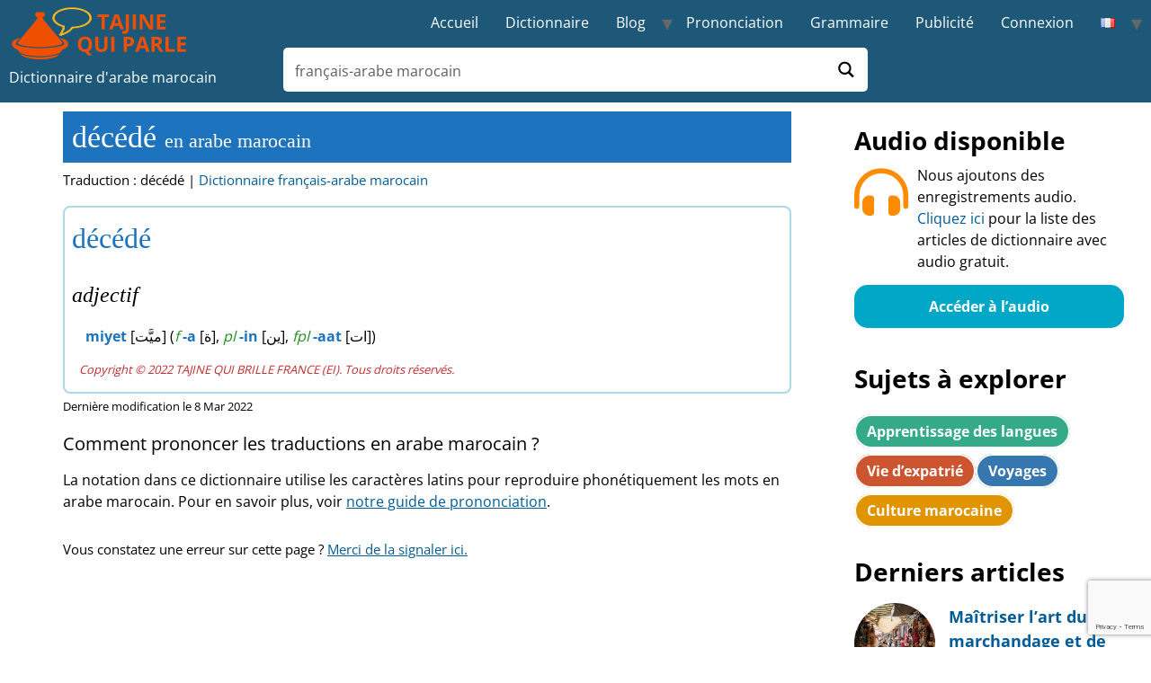

--- FILE ---
content_type: text/html; charset=utf-8
request_url: https://www.google.com/recaptcha/api2/anchor?ar=1&k=6LeUyagkAAAAAGD95dRY5zaofrTb4zPtMLQiqc_H&co=aHR0cHM6Ly90YWppbmVxdWlwYXJsZS5jb206NDQz&hl=en&v=PoyoqOPhxBO7pBk68S4YbpHZ&size=invisible&anchor-ms=20000&execute-ms=30000&cb=i08zmrjm7ddn
body_size: 48699
content:
<!DOCTYPE HTML><html dir="ltr" lang="en"><head><meta http-equiv="Content-Type" content="text/html; charset=UTF-8">
<meta http-equiv="X-UA-Compatible" content="IE=edge">
<title>reCAPTCHA</title>
<style type="text/css">
/* cyrillic-ext */
@font-face {
  font-family: 'Roboto';
  font-style: normal;
  font-weight: 400;
  font-stretch: 100%;
  src: url(//fonts.gstatic.com/s/roboto/v48/KFO7CnqEu92Fr1ME7kSn66aGLdTylUAMa3GUBHMdazTgWw.woff2) format('woff2');
  unicode-range: U+0460-052F, U+1C80-1C8A, U+20B4, U+2DE0-2DFF, U+A640-A69F, U+FE2E-FE2F;
}
/* cyrillic */
@font-face {
  font-family: 'Roboto';
  font-style: normal;
  font-weight: 400;
  font-stretch: 100%;
  src: url(//fonts.gstatic.com/s/roboto/v48/KFO7CnqEu92Fr1ME7kSn66aGLdTylUAMa3iUBHMdazTgWw.woff2) format('woff2');
  unicode-range: U+0301, U+0400-045F, U+0490-0491, U+04B0-04B1, U+2116;
}
/* greek-ext */
@font-face {
  font-family: 'Roboto';
  font-style: normal;
  font-weight: 400;
  font-stretch: 100%;
  src: url(//fonts.gstatic.com/s/roboto/v48/KFO7CnqEu92Fr1ME7kSn66aGLdTylUAMa3CUBHMdazTgWw.woff2) format('woff2');
  unicode-range: U+1F00-1FFF;
}
/* greek */
@font-face {
  font-family: 'Roboto';
  font-style: normal;
  font-weight: 400;
  font-stretch: 100%;
  src: url(//fonts.gstatic.com/s/roboto/v48/KFO7CnqEu92Fr1ME7kSn66aGLdTylUAMa3-UBHMdazTgWw.woff2) format('woff2');
  unicode-range: U+0370-0377, U+037A-037F, U+0384-038A, U+038C, U+038E-03A1, U+03A3-03FF;
}
/* math */
@font-face {
  font-family: 'Roboto';
  font-style: normal;
  font-weight: 400;
  font-stretch: 100%;
  src: url(//fonts.gstatic.com/s/roboto/v48/KFO7CnqEu92Fr1ME7kSn66aGLdTylUAMawCUBHMdazTgWw.woff2) format('woff2');
  unicode-range: U+0302-0303, U+0305, U+0307-0308, U+0310, U+0312, U+0315, U+031A, U+0326-0327, U+032C, U+032F-0330, U+0332-0333, U+0338, U+033A, U+0346, U+034D, U+0391-03A1, U+03A3-03A9, U+03B1-03C9, U+03D1, U+03D5-03D6, U+03F0-03F1, U+03F4-03F5, U+2016-2017, U+2034-2038, U+203C, U+2040, U+2043, U+2047, U+2050, U+2057, U+205F, U+2070-2071, U+2074-208E, U+2090-209C, U+20D0-20DC, U+20E1, U+20E5-20EF, U+2100-2112, U+2114-2115, U+2117-2121, U+2123-214F, U+2190, U+2192, U+2194-21AE, U+21B0-21E5, U+21F1-21F2, U+21F4-2211, U+2213-2214, U+2216-22FF, U+2308-230B, U+2310, U+2319, U+231C-2321, U+2336-237A, U+237C, U+2395, U+239B-23B7, U+23D0, U+23DC-23E1, U+2474-2475, U+25AF, U+25B3, U+25B7, U+25BD, U+25C1, U+25CA, U+25CC, U+25FB, U+266D-266F, U+27C0-27FF, U+2900-2AFF, U+2B0E-2B11, U+2B30-2B4C, U+2BFE, U+3030, U+FF5B, U+FF5D, U+1D400-1D7FF, U+1EE00-1EEFF;
}
/* symbols */
@font-face {
  font-family: 'Roboto';
  font-style: normal;
  font-weight: 400;
  font-stretch: 100%;
  src: url(//fonts.gstatic.com/s/roboto/v48/KFO7CnqEu92Fr1ME7kSn66aGLdTylUAMaxKUBHMdazTgWw.woff2) format('woff2');
  unicode-range: U+0001-000C, U+000E-001F, U+007F-009F, U+20DD-20E0, U+20E2-20E4, U+2150-218F, U+2190, U+2192, U+2194-2199, U+21AF, U+21E6-21F0, U+21F3, U+2218-2219, U+2299, U+22C4-22C6, U+2300-243F, U+2440-244A, U+2460-24FF, U+25A0-27BF, U+2800-28FF, U+2921-2922, U+2981, U+29BF, U+29EB, U+2B00-2BFF, U+4DC0-4DFF, U+FFF9-FFFB, U+10140-1018E, U+10190-1019C, U+101A0, U+101D0-101FD, U+102E0-102FB, U+10E60-10E7E, U+1D2C0-1D2D3, U+1D2E0-1D37F, U+1F000-1F0FF, U+1F100-1F1AD, U+1F1E6-1F1FF, U+1F30D-1F30F, U+1F315, U+1F31C, U+1F31E, U+1F320-1F32C, U+1F336, U+1F378, U+1F37D, U+1F382, U+1F393-1F39F, U+1F3A7-1F3A8, U+1F3AC-1F3AF, U+1F3C2, U+1F3C4-1F3C6, U+1F3CA-1F3CE, U+1F3D4-1F3E0, U+1F3ED, U+1F3F1-1F3F3, U+1F3F5-1F3F7, U+1F408, U+1F415, U+1F41F, U+1F426, U+1F43F, U+1F441-1F442, U+1F444, U+1F446-1F449, U+1F44C-1F44E, U+1F453, U+1F46A, U+1F47D, U+1F4A3, U+1F4B0, U+1F4B3, U+1F4B9, U+1F4BB, U+1F4BF, U+1F4C8-1F4CB, U+1F4D6, U+1F4DA, U+1F4DF, U+1F4E3-1F4E6, U+1F4EA-1F4ED, U+1F4F7, U+1F4F9-1F4FB, U+1F4FD-1F4FE, U+1F503, U+1F507-1F50B, U+1F50D, U+1F512-1F513, U+1F53E-1F54A, U+1F54F-1F5FA, U+1F610, U+1F650-1F67F, U+1F687, U+1F68D, U+1F691, U+1F694, U+1F698, U+1F6AD, U+1F6B2, U+1F6B9-1F6BA, U+1F6BC, U+1F6C6-1F6CF, U+1F6D3-1F6D7, U+1F6E0-1F6EA, U+1F6F0-1F6F3, U+1F6F7-1F6FC, U+1F700-1F7FF, U+1F800-1F80B, U+1F810-1F847, U+1F850-1F859, U+1F860-1F887, U+1F890-1F8AD, U+1F8B0-1F8BB, U+1F8C0-1F8C1, U+1F900-1F90B, U+1F93B, U+1F946, U+1F984, U+1F996, U+1F9E9, U+1FA00-1FA6F, U+1FA70-1FA7C, U+1FA80-1FA89, U+1FA8F-1FAC6, U+1FACE-1FADC, U+1FADF-1FAE9, U+1FAF0-1FAF8, U+1FB00-1FBFF;
}
/* vietnamese */
@font-face {
  font-family: 'Roboto';
  font-style: normal;
  font-weight: 400;
  font-stretch: 100%;
  src: url(//fonts.gstatic.com/s/roboto/v48/KFO7CnqEu92Fr1ME7kSn66aGLdTylUAMa3OUBHMdazTgWw.woff2) format('woff2');
  unicode-range: U+0102-0103, U+0110-0111, U+0128-0129, U+0168-0169, U+01A0-01A1, U+01AF-01B0, U+0300-0301, U+0303-0304, U+0308-0309, U+0323, U+0329, U+1EA0-1EF9, U+20AB;
}
/* latin-ext */
@font-face {
  font-family: 'Roboto';
  font-style: normal;
  font-weight: 400;
  font-stretch: 100%;
  src: url(//fonts.gstatic.com/s/roboto/v48/KFO7CnqEu92Fr1ME7kSn66aGLdTylUAMa3KUBHMdazTgWw.woff2) format('woff2');
  unicode-range: U+0100-02BA, U+02BD-02C5, U+02C7-02CC, U+02CE-02D7, U+02DD-02FF, U+0304, U+0308, U+0329, U+1D00-1DBF, U+1E00-1E9F, U+1EF2-1EFF, U+2020, U+20A0-20AB, U+20AD-20C0, U+2113, U+2C60-2C7F, U+A720-A7FF;
}
/* latin */
@font-face {
  font-family: 'Roboto';
  font-style: normal;
  font-weight: 400;
  font-stretch: 100%;
  src: url(//fonts.gstatic.com/s/roboto/v48/KFO7CnqEu92Fr1ME7kSn66aGLdTylUAMa3yUBHMdazQ.woff2) format('woff2');
  unicode-range: U+0000-00FF, U+0131, U+0152-0153, U+02BB-02BC, U+02C6, U+02DA, U+02DC, U+0304, U+0308, U+0329, U+2000-206F, U+20AC, U+2122, U+2191, U+2193, U+2212, U+2215, U+FEFF, U+FFFD;
}
/* cyrillic-ext */
@font-face {
  font-family: 'Roboto';
  font-style: normal;
  font-weight: 500;
  font-stretch: 100%;
  src: url(//fonts.gstatic.com/s/roboto/v48/KFO7CnqEu92Fr1ME7kSn66aGLdTylUAMa3GUBHMdazTgWw.woff2) format('woff2');
  unicode-range: U+0460-052F, U+1C80-1C8A, U+20B4, U+2DE0-2DFF, U+A640-A69F, U+FE2E-FE2F;
}
/* cyrillic */
@font-face {
  font-family: 'Roboto';
  font-style: normal;
  font-weight: 500;
  font-stretch: 100%;
  src: url(//fonts.gstatic.com/s/roboto/v48/KFO7CnqEu92Fr1ME7kSn66aGLdTylUAMa3iUBHMdazTgWw.woff2) format('woff2');
  unicode-range: U+0301, U+0400-045F, U+0490-0491, U+04B0-04B1, U+2116;
}
/* greek-ext */
@font-face {
  font-family: 'Roboto';
  font-style: normal;
  font-weight: 500;
  font-stretch: 100%;
  src: url(//fonts.gstatic.com/s/roboto/v48/KFO7CnqEu92Fr1ME7kSn66aGLdTylUAMa3CUBHMdazTgWw.woff2) format('woff2');
  unicode-range: U+1F00-1FFF;
}
/* greek */
@font-face {
  font-family: 'Roboto';
  font-style: normal;
  font-weight: 500;
  font-stretch: 100%;
  src: url(//fonts.gstatic.com/s/roboto/v48/KFO7CnqEu92Fr1ME7kSn66aGLdTylUAMa3-UBHMdazTgWw.woff2) format('woff2');
  unicode-range: U+0370-0377, U+037A-037F, U+0384-038A, U+038C, U+038E-03A1, U+03A3-03FF;
}
/* math */
@font-face {
  font-family: 'Roboto';
  font-style: normal;
  font-weight: 500;
  font-stretch: 100%;
  src: url(//fonts.gstatic.com/s/roboto/v48/KFO7CnqEu92Fr1ME7kSn66aGLdTylUAMawCUBHMdazTgWw.woff2) format('woff2');
  unicode-range: U+0302-0303, U+0305, U+0307-0308, U+0310, U+0312, U+0315, U+031A, U+0326-0327, U+032C, U+032F-0330, U+0332-0333, U+0338, U+033A, U+0346, U+034D, U+0391-03A1, U+03A3-03A9, U+03B1-03C9, U+03D1, U+03D5-03D6, U+03F0-03F1, U+03F4-03F5, U+2016-2017, U+2034-2038, U+203C, U+2040, U+2043, U+2047, U+2050, U+2057, U+205F, U+2070-2071, U+2074-208E, U+2090-209C, U+20D0-20DC, U+20E1, U+20E5-20EF, U+2100-2112, U+2114-2115, U+2117-2121, U+2123-214F, U+2190, U+2192, U+2194-21AE, U+21B0-21E5, U+21F1-21F2, U+21F4-2211, U+2213-2214, U+2216-22FF, U+2308-230B, U+2310, U+2319, U+231C-2321, U+2336-237A, U+237C, U+2395, U+239B-23B7, U+23D0, U+23DC-23E1, U+2474-2475, U+25AF, U+25B3, U+25B7, U+25BD, U+25C1, U+25CA, U+25CC, U+25FB, U+266D-266F, U+27C0-27FF, U+2900-2AFF, U+2B0E-2B11, U+2B30-2B4C, U+2BFE, U+3030, U+FF5B, U+FF5D, U+1D400-1D7FF, U+1EE00-1EEFF;
}
/* symbols */
@font-face {
  font-family: 'Roboto';
  font-style: normal;
  font-weight: 500;
  font-stretch: 100%;
  src: url(//fonts.gstatic.com/s/roboto/v48/KFO7CnqEu92Fr1ME7kSn66aGLdTylUAMaxKUBHMdazTgWw.woff2) format('woff2');
  unicode-range: U+0001-000C, U+000E-001F, U+007F-009F, U+20DD-20E0, U+20E2-20E4, U+2150-218F, U+2190, U+2192, U+2194-2199, U+21AF, U+21E6-21F0, U+21F3, U+2218-2219, U+2299, U+22C4-22C6, U+2300-243F, U+2440-244A, U+2460-24FF, U+25A0-27BF, U+2800-28FF, U+2921-2922, U+2981, U+29BF, U+29EB, U+2B00-2BFF, U+4DC0-4DFF, U+FFF9-FFFB, U+10140-1018E, U+10190-1019C, U+101A0, U+101D0-101FD, U+102E0-102FB, U+10E60-10E7E, U+1D2C0-1D2D3, U+1D2E0-1D37F, U+1F000-1F0FF, U+1F100-1F1AD, U+1F1E6-1F1FF, U+1F30D-1F30F, U+1F315, U+1F31C, U+1F31E, U+1F320-1F32C, U+1F336, U+1F378, U+1F37D, U+1F382, U+1F393-1F39F, U+1F3A7-1F3A8, U+1F3AC-1F3AF, U+1F3C2, U+1F3C4-1F3C6, U+1F3CA-1F3CE, U+1F3D4-1F3E0, U+1F3ED, U+1F3F1-1F3F3, U+1F3F5-1F3F7, U+1F408, U+1F415, U+1F41F, U+1F426, U+1F43F, U+1F441-1F442, U+1F444, U+1F446-1F449, U+1F44C-1F44E, U+1F453, U+1F46A, U+1F47D, U+1F4A3, U+1F4B0, U+1F4B3, U+1F4B9, U+1F4BB, U+1F4BF, U+1F4C8-1F4CB, U+1F4D6, U+1F4DA, U+1F4DF, U+1F4E3-1F4E6, U+1F4EA-1F4ED, U+1F4F7, U+1F4F9-1F4FB, U+1F4FD-1F4FE, U+1F503, U+1F507-1F50B, U+1F50D, U+1F512-1F513, U+1F53E-1F54A, U+1F54F-1F5FA, U+1F610, U+1F650-1F67F, U+1F687, U+1F68D, U+1F691, U+1F694, U+1F698, U+1F6AD, U+1F6B2, U+1F6B9-1F6BA, U+1F6BC, U+1F6C6-1F6CF, U+1F6D3-1F6D7, U+1F6E0-1F6EA, U+1F6F0-1F6F3, U+1F6F7-1F6FC, U+1F700-1F7FF, U+1F800-1F80B, U+1F810-1F847, U+1F850-1F859, U+1F860-1F887, U+1F890-1F8AD, U+1F8B0-1F8BB, U+1F8C0-1F8C1, U+1F900-1F90B, U+1F93B, U+1F946, U+1F984, U+1F996, U+1F9E9, U+1FA00-1FA6F, U+1FA70-1FA7C, U+1FA80-1FA89, U+1FA8F-1FAC6, U+1FACE-1FADC, U+1FADF-1FAE9, U+1FAF0-1FAF8, U+1FB00-1FBFF;
}
/* vietnamese */
@font-face {
  font-family: 'Roboto';
  font-style: normal;
  font-weight: 500;
  font-stretch: 100%;
  src: url(//fonts.gstatic.com/s/roboto/v48/KFO7CnqEu92Fr1ME7kSn66aGLdTylUAMa3OUBHMdazTgWw.woff2) format('woff2');
  unicode-range: U+0102-0103, U+0110-0111, U+0128-0129, U+0168-0169, U+01A0-01A1, U+01AF-01B0, U+0300-0301, U+0303-0304, U+0308-0309, U+0323, U+0329, U+1EA0-1EF9, U+20AB;
}
/* latin-ext */
@font-face {
  font-family: 'Roboto';
  font-style: normal;
  font-weight: 500;
  font-stretch: 100%;
  src: url(//fonts.gstatic.com/s/roboto/v48/KFO7CnqEu92Fr1ME7kSn66aGLdTylUAMa3KUBHMdazTgWw.woff2) format('woff2');
  unicode-range: U+0100-02BA, U+02BD-02C5, U+02C7-02CC, U+02CE-02D7, U+02DD-02FF, U+0304, U+0308, U+0329, U+1D00-1DBF, U+1E00-1E9F, U+1EF2-1EFF, U+2020, U+20A0-20AB, U+20AD-20C0, U+2113, U+2C60-2C7F, U+A720-A7FF;
}
/* latin */
@font-face {
  font-family: 'Roboto';
  font-style: normal;
  font-weight: 500;
  font-stretch: 100%;
  src: url(//fonts.gstatic.com/s/roboto/v48/KFO7CnqEu92Fr1ME7kSn66aGLdTylUAMa3yUBHMdazQ.woff2) format('woff2');
  unicode-range: U+0000-00FF, U+0131, U+0152-0153, U+02BB-02BC, U+02C6, U+02DA, U+02DC, U+0304, U+0308, U+0329, U+2000-206F, U+20AC, U+2122, U+2191, U+2193, U+2212, U+2215, U+FEFF, U+FFFD;
}
/* cyrillic-ext */
@font-face {
  font-family: 'Roboto';
  font-style: normal;
  font-weight: 900;
  font-stretch: 100%;
  src: url(//fonts.gstatic.com/s/roboto/v48/KFO7CnqEu92Fr1ME7kSn66aGLdTylUAMa3GUBHMdazTgWw.woff2) format('woff2');
  unicode-range: U+0460-052F, U+1C80-1C8A, U+20B4, U+2DE0-2DFF, U+A640-A69F, U+FE2E-FE2F;
}
/* cyrillic */
@font-face {
  font-family: 'Roboto';
  font-style: normal;
  font-weight: 900;
  font-stretch: 100%;
  src: url(//fonts.gstatic.com/s/roboto/v48/KFO7CnqEu92Fr1ME7kSn66aGLdTylUAMa3iUBHMdazTgWw.woff2) format('woff2');
  unicode-range: U+0301, U+0400-045F, U+0490-0491, U+04B0-04B1, U+2116;
}
/* greek-ext */
@font-face {
  font-family: 'Roboto';
  font-style: normal;
  font-weight: 900;
  font-stretch: 100%;
  src: url(//fonts.gstatic.com/s/roboto/v48/KFO7CnqEu92Fr1ME7kSn66aGLdTylUAMa3CUBHMdazTgWw.woff2) format('woff2');
  unicode-range: U+1F00-1FFF;
}
/* greek */
@font-face {
  font-family: 'Roboto';
  font-style: normal;
  font-weight: 900;
  font-stretch: 100%;
  src: url(//fonts.gstatic.com/s/roboto/v48/KFO7CnqEu92Fr1ME7kSn66aGLdTylUAMa3-UBHMdazTgWw.woff2) format('woff2');
  unicode-range: U+0370-0377, U+037A-037F, U+0384-038A, U+038C, U+038E-03A1, U+03A3-03FF;
}
/* math */
@font-face {
  font-family: 'Roboto';
  font-style: normal;
  font-weight: 900;
  font-stretch: 100%;
  src: url(//fonts.gstatic.com/s/roboto/v48/KFO7CnqEu92Fr1ME7kSn66aGLdTylUAMawCUBHMdazTgWw.woff2) format('woff2');
  unicode-range: U+0302-0303, U+0305, U+0307-0308, U+0310, U+0312, U+0315, U+031A, U+0326-0327, U+032C, U+032F-0330, U+0332-0333, U+0338, U+033A, U+0346, U+034D, U+0391-03A1, U+03A3-03A9, U+03B1-03C9, U+03D1, U+03D5-03D6, U+03F0-03F1, U+03F4-03F5, U+2016-2017, U+2034-2038, U+203C, U+2040, U+2043, U+2047, U+2050, U+2057, U+205F, U+2070-2071, U+2074-208E, U+2090-209C, U+20D0-20DC, U+20E1, U+20E5-20EF, U+2100-2112, U+2114-2115, U+2117-2121, U+2123-214F, U+2190, U+2192, U+2194-21AE, U+21B0-21E5, U+21F1-21F2, U+21F4-2211, U+2213-2214, U+2216-22FF, U+2308-230B, U+2310, U+2319, U+231C-2321, U+2336-237A, U+237C, U+2395, U+239B-23B7, U+23D0, U+23DC-23E1, U+2474-2475, U+25AF, U+25B3, U+25B7, U+25BD, U+25C1, U+25CA, U+25CC, U+25FB, U+266D-266F, U+27C0-27FF, U+2900-2AFF, U+2B0E-2B11, U+2B30-2B4C, U+2BFE, U+3030, U+FF5B, U+FF5D, U+1D400-1D7FF, U+1EE00-1EEFF;
}
/* symbols */
@font-face {
  font-family: 'Roboto';
  font-style: normal;
  font-weight: 900;
  font-stretch: 100%;
  src: url(//fonts.gstatic.com/s/roboto/v48/KFO7CnqEu92Fr1ME7kSn66aGLdTylUAMaxKUBHMdazTgWw.woff2) format('woff2');
  unicode-range: U+0001-000C, U+000E-001F, U+007F-009F, U+20DD-20E0, U+20E2-20E4, U+2150-218F, U+2190, U+2192, U+2194-2199, U+21AF, U+21E6-21F0, U+21F3, U+2218-2219, U+2299, U+22C4-22C6, U+2300-243F, U+2440-244A, U+2460-24FF, U+25A0-27BF, U+2800-28FF, U+2921-2922, U+2981, U+29BF, U+29EB, U+2B00-2BFF, U+4DC0-4DFF, U+FFF9-FFFB, U+10140-1018E, U+10190-1019C, U+101A0, U+101D0-101FD, U+102E0-102FB, U+10E60-10E7E, U+1D2C0-1D2D3, U+1D2E0-1D37F, U+1F000-1F0FF, U+1F100-1F1AD, U+1F1E6-1F1FF, U+1F30D-1F30F, U+1F315, U+1F31C, U+1F31E, U+1F320-1F32C, U+1F336, U+1F378, U+1F37D, U+1F382, U+1F393-1F39F, U+1F3A7-1F3A8, U+1F3AC-1F3AF, U+1F3C2, U+1F3C4-1F3C6, U+1F3CA-1F3CE, U+1F3D4-1F3E0, U+1F3ED, U+1F3F1-1F3F3, U+1F3F5-1F3F7, U+1F408, U+1F415, U+1F41F, U+1F426, U+1F43F, U+1F441-1F442, U+1F444, U+1F446-1F449, U+1F44C-1F44E, U+1F453, U+1F46A, U+1F47D, U+1F4A3, U+1F4B0, U+1F4B3, U+1F4B9, U+1F4BB, U+1F4BF, U+1F4C8-1F4CB, U+1F4D6, U+1F4DA, U+1F4DF, U+1F4E3-1F4E6, U+1F4EA-1F4ED, U+1F4F7, U+1F4F9-1F4FB, U+1F4FD-1F4FE, U+1F503, U+1F507-1F50B, U+1F50D, U+1F512-1F513, U+1F53E-1F54A, U+1F54F-1F5FA, U+1F610, U+1F650-1F67F, U+1F687, U+1F68D, U+1F691, U+1F694, U+1F698, U+1F6AD, U+1F6B2, U+1F6B9-1F6BA, U+1F6BC, U+1F6C6-1F6CF, U+1F6D3-1F6D7, U+1F6E0-1F6EA, U+1F6F0-1F6F3, U+1F6F7-1F6FC, U+1F700-1F7FF, U+1F800-1F80B, U+1F810-1F847, U+1F850-1F859, U+1F860-1F887, U+1F890-1F8AD, U+1F8B0-1F8BB, U+1F8C0-1F8C1, U+1F900-1F90B, U+1F93B, U+1F946, U+1F984, U+1F996, U+1F9E9, U+1FA00-1FA6F, U+1FA70-1FA7C, U+1FA80-1FA89, U+1FA8F-1FAC6, U+1FACE-1FADC, U+1FADF-1FAE9, U+1FAF0-1FAF8, U+1FB00-1FBFF;
}
/* vietnamese */
@font-face {
  font-family: 'Roboto';
  font-style: normal;
  font-weight: 900;
  font-stretch: 100%;
  src: url(//fonts.gstatic.com/s/roboto/v48/KFO7CnqEu92Fr1ME7kSn66aGLdTylUAMa3OUBHMdazTgWw.woff2) format('woff2');
  unicode-range: U+0102-0103, U+0110-0111, U+0128-0129, U+0168-0169, U+01A0-01A1, U+01AF-01B0, U+0300-0301, U+0303-0304, U+0308-0309, U+0323, U+0329, U+1EA0-1EF9, U+20AB;
}
/* latin-ext */
@font-face {
  font-family: 'Roboto';
  font-style: normal;
  font-weight: 900;
  font-stretch: 100%;
  src: url(//fonts.gstatic.com/s/roboto/v48/KFO7CnqEu92Fr1ME7kSn66aGLdTylUAMa3KUBHMdazTgWw.woff2) format('woff2');
  unicode-range: U+0100-02BA, U+02BD-02C5, U+02C7-02CC, U+02CE-02D7, U+02DD-02FF, U+0304, U+0308, U+0329, U+1D00-1DBF, U+1E00-1E9F, U+1EF2-1EFF, U+2020, U+20A0-20AB, U+20AD-20C0, U+2113, U+2C60-2C7F, U+A720-A7FF;
}
/* latin */
@font-face {
  font-family: 'Roboto';
  font-style: normal;
  font-weight: 900;
  font-stretch: 100%;
  src: url(//fonts.gstatic.com/s/roboto/v48/KFO7CnqEu92Fr1ME7kSn66aGLdTylUAMa3yUBHMdazQ.woff2) format('woff2');
  unicode-range: U+0000-00FF, U+0131, U+0152-0153, U+02BB-02BC, U+02C6, U+02DA, U+02DC, U+0304, U+0308, U+0329, U+2000-206F, U+20AC, U+2122, U+2191, U+2193, U+2212, U+2215, U+FEFF, U+FFFD;
}

</style>
<link rel="stylesheet" type="text/css" href="https://www.gstatic.com/recaptcha/releases/PoyoqOPhxBO7pBk68S4YbpHZ/styles__ltr.css">
<script nonce="aqKjB2InmG7ReF_Z3hv3fQ" type="text/javascript">window['__recaptcha_api'] = 'https://www.google.com/recaptcha/api2/';</script>
<script type="text/javascript" src="https://www.gstatic.com/recaptcha/releases/PoyoqOPhxBO7pBk68S4YbpHZ/recaptcha__en.js" nonce="aqKjB2InmG7ReF_Z3hv3fQ">
      
    </script></head>
<body><div id="rc-anchor-alert" class="rc-anchor-alert"></div>
<input type="hidden" id="recaptcha-token" value="[base64]">
<script type="text/javascript" nonce="aqKjB2InmG7ReF_Z3hv3fQ">
      recaptcha.anchor.Main.init("[\x22ainput\x22,[\x22bgdata\x22,\x22\x22,\[base64]/[base64]/bmV3IFpbdF0obVswXSk6Sz09Mj9uZXcgWlt0XShtWzBdLG1bMV0pOks9PTM/bmV3IFpbdF0obVswXSxtWzFdLG1bMl0pOks9PTQ/[base64]/[base64]/[base64]/[base64]/[base64]/[base64]/[base64]/[base64]/[base64]/[base64]/[base64]/[base64]/[base64]/[base64]\\u003d\\u003d\x22,\[base64]\x22,\x22w7k4w6UpfcOAD3rDjHTCisOCwotqf8KsXVMUw5HCjsOOw4VNw4jDqcK4WcOKKAtfwrV9P317wqptwrTCsy/DjyPCoMK2wrnDssK+XCzDjMKnUn9Ew6vCpCYDwocvXiNiw6LDgMOHw6DDk8KncsKSworCmcO3e8O1TcOgIcORwqoseMOlLMKfAMOwA2/CiVzCkWbCmMOWIxfCqsKFZV/Dl8OBCsKDcsKKBMO0wr7DqCvDqMOgwokKHMKDZMOBF2MmZsOow6zCtsKgw7A7woPDqTfCqMO9ICfDrMKqZ1NZwqLDmcKIwqgKwoTCkjrCuMOOw696wrHCrcKsCsKjw48xRXoVBXjDgMK1FcKGwrDCoHjDpsKKwr/Cs8KGwpzDlSUfGiDCnAfChm0ICBpfwqIIbMKDGWZUw4PCqB/[base64]/[base64]/[base64]/CtD0kwq5uw6jCvcOIDQjCkRFPJ8OTwrNdw4kcw4fChEfDscKRw7shFnlDwoYjw794wpAiBlVpwrDDgMK6PMO1w4rCtHs7wpEQBx9Cw7PCuMOHw4Bdw7rDtjEqw4/DoCpEQcOzXMOaw4fCmkRDwq/DgzsaW3XCjAchw7U3w4rCtzRNwrgPBDnCi8O8wojCn0zDoMOqwpgjfcKbQMK5VSMnw5nDhXPCgMK/fxVkQWgWSizCpzZ4fW4Kw5cCfSA/RMKMwpYBwqrCgsOIw43DqcOtXBQDwr7CqsOpDWgWw7zDpnYJX8KfAF9KZWrDh8KJwrHCksKAeMOBG3UUwoZyeTLCucOAWUjCh8O8O8KAU2nCvcO1fCVRDMONVl7ClcOUSMK6wo7CvQ9Dwr/[base64]/Cm8OCw6AbNsOQwrLDlW3DlsOXwpXDusOhZMKpw7PDqGBswrxicsKXw6LDicOjH30kw6vDkWXDncOdEBbDtMOLwrHDjcOMwofDsgHCgcK8w6rCmCgmIFYqYT9zLsKDNE04RTt9JiTCrizDjGZrw4/DnSUlJ8Oww7wzwqbCpTnDsBXCo8KBwqtiDFVwF8ONEQvDncOxCl3DjMKFw4pPwqgyJ8O3w407bsO/dxhGQcOJwpPDtTBhw77CvBfDvDPDq3LDhsO6wpR6w5LCniDDijBZw6Nzw5rDl8OnwqgKNGnDl8KBRThxVWZSwrFrJFTCu8OiXsOFBXhuwqFiwr0zFsKWRcOew7jDjMKEw7rCuiE/[base64]/wrLDscOFwoXDkcKxwoIpasKiw7vDiMK3bMOVJ8OkCzNsD8Ovw6bCtS0MwpHDvV4ew61Kw6DDvBF2QcK/G8KKS8OBTMOFw7suLcOkKATDncOXZcKTw7kJVEPDvsKBw4nDiQ/DlFwhX150FFEvwo7DoUTCqSvDtMO4cWXDrh/[base64]/V8OMUXsSZ0fCrnwxTgvCtm4cM8O4w587PBYvYCHDusKUPEkmwqHDqy3DrMK1w7ILVmfDlMKKOnDDuCAhVMKGSlE3w4HDtnLDhMK3w4B6w48OP8OJUX7Cq8KQw51rZ3HDqMKkSzHDqsK8WcOFwpDCrVMNwpTCpkpjw7cpU8OLFEnCl2zDnhPCs8KiKMOLwr0KfsOpF8O/JMO2KsKMQH3CoBl3UsKHTMO9TSkKwrzDsMO8wrsAXsO9aHHCp8OPw6PClwERasKrw7ddwrQNwrHCtnUOTcKuwrUxQ8OBwrszCEdQw5zChsKcTsK3woXCl8KwfsKMFirCisOcwrJiwoTDo8KCwoLDs8K6ScOjSB0xw7A8S8KlUMOfTAcmwpNzNz3DjxcPanV4w53CocK/w6dawrzDv8Kgal7CoXvCucKLHcOxw5jCrnPCk8OpNMOjBcOaZXh5w5gNb8K8JcOPOcKdw57DhgnCv8KXw6Y5fsOmf2nDr0pwwpoTaMK/MyYaSsO+woJmeFPCjEPDkyDCiQzCgGpcwpszw4LDhz/CmSQFwo9fw6fCtwnDkcOdU1PCoH7Cj8KdwpjDlMKPN0fDiMKkw78BwoHDusK7w7nDpyBQKxsSw7Bpw6E1BVPCigMow7nCr8OzGhkHGsKqwqnCrmNpw6B9W8OywqIcXivDr17DrsO1YsKFeU4gFMKowrwFw5/CmjhLCmYDAyB7wo/CuVUgw5AgwoddJU/DscOXwrXDsg0BQsKSDMK+wrcYOXpMwp4uHsKpV8KYS1USHxnDssKnwqfCrMKBU8Orw6/CqgImwrrDhcK2RsKdwrdNwr3Dmlw6w4PCtMObcsOoG8KYwpDCuMKFX8OOw6hFw6rDi8OYaHI6w6TCg21Cw59fLUxmwq/DqAnCrVnDr8O/[base64]/w43CuMKgd8Kuwr/CigHCpUTChGXChUBQw6Zed8OVw6xkQXcTwrvDrkB6XDDDiQrCh8OHVGl3w7jChyPDmVI3w6JVwpXClcOqwrpgd8KPIcKRWMOUw6grwonCrh0JF8KjKcKnw7PCtsO1wojDgMKSYMKyw4DCocKUw4/CjsKfw6EcwpVYbCIOEcKAw7HDr8OPFGpgMkNFw7I7SmbCt8O/YsKHwoHDmcK3wrrDpcOkF8KUBw7Dt8OSA8OVH3jDosOMwod4wozDn8OWw67DmCbChW3CjMK0RznCllfDiF9zwr7CvcOwwr4lwrDCj8OTMsKxwrnCncK7wrBwf8KVw6jDryHDsEDDnybDtB3Dk8KrdcKYwp/ChsOvw7jDmcO5w6nCr27Do8OkM8OOfD7CvsOrMcKuw6MoI0dwJ8O/[base64]/w7fCv8KMwoEmw5HDvsOrw4rDs8K5bcKsYjbCosOOw5XCtWPDkDbDtsKWwrvDmCFfwogJw7Jaw6XDtcK6IAgeHSTCtsKyaB7CnMKqwoXDn0QowqbDt0PDrMO5wr7Ctk7DvRVtJAB1woHDuhzClX1gf8OrwqsfAgbDjR4mSMK1w6PCj2kkwo/DrsOkVWLDjknDk8K0EMO2fWPDqsO/MQoafnELX0R/wq/CsFDCrzFYw4TCvyzChRpNIsKSwrjDtmzDsFcpw73DoMO0HA/DpMOIbcOBfgxlaWjDuFVJw74awpbDmF7DkyA4w6LDq8KOXsOdO8Klw47CncKfw4l4WcOUAsKkf2nCkwfCnmM7NDrChsOJwqgKXHx0w4nDqlEGIATCml5CL8KXcgpqw6fDjXLCmUN6w7wowoJbGS/DuMKNG0shUD1Ww4LDtzVJwr3DrsKlQR/CqcKjw7HDs3HCl0TCu8Kgw6fCkMKIw5ZNMsOCwprCjRnCsljCq13CjixnwrI1w6zDlSTDhTcQOMKoPcKcwqB4w75CNyjDqBRHwplRXMK/[base64]/DlsKTw7AWw4xzHXLCgsKRc8KRw44KHcKHw6R4bxfDpMO3Y8OBZcOrWznCsGnDhCbCq2fCtsKOW8K/acOtLkDDnzLDnFfDh8OiwprDs8K/w649CsOTw7BUbzHDvVTCmznCl1fDrCkEWHPDtMOnw63DjcKSwrvCmU94YnTCjFFXSsK4w7TCgcO1wprCriXDiAkmDWlVMXd4dG/DrHbChMK/[base64]/CjcO0wodiU8O8wpU+w5gcw7zCrMOGNghhNUXClsOEw5vCvBzDqsOLbsK4CMOeATnCnsKuRcOFOcOYTwTDlEk+M0LDs8KZOcKvwrDDmsKCCMKVw5EOw5cNwp/[base64]/[base64]/CvsOJw5DCnsKeRngIE8KXwpJowo4mVUvChHzCmcK0wo/Dh8OVHMK3wpvDh8OzX0onbwcsFsKdd8OAw5TDrVHCkxUVw4nDlsK8w7TDtjzCpgHDjBnCsFjCsX1Pw5AhwrwHw7YOw4HDkh8TwpVWw7PCs8OfH8KBw5YXUsO1w6DDgjjCjmFdUHNTNsOmdkzCmsO4w6lXRwnCr8K4K8K0DCx2w49/BXVEFS8pwoxVb3wyw7kyw5NAUsOywo5hXcOyw6zCpGlrFsKYwqrCjsKCf8OTJ8KncFTDqMO/wpkkw4cEwrpBScK3w5pCw6/DuMKUC8KZKGLCksKDwovDicK9QMOEC8O2woIQwro5YV4Rwr/Dj8OcwoLCuQrDnsO9w5Jcw5jDlkDCmgNtC8OWwqjDmyN6cHTCvn9tOMKMIMKlWcKjFlDDsUlQwrDCusKmMUbCh0QUfMOzCsKWwr1ZbV3DoStowqzCh3B0wofDjVY3CsK/RsOAA2TCq8OYwrjDqC/DlVt0HMOQw77CgsO4DSzDl8K1C8O1wrMQU2bCgH4OwpbCsmoSw5I0wo5YwoLCn8KBwovCi1UwwpDDvQkJO8KtMy9gdMOxWUxmwo9Dw40fKDnDuHXCksOiw7lqw6rDusO/w6F0w4Aow7p3wqvCl8OpM8OpCA4ZNGbCjcOUw6wFw77Cj8KdwpcJDRRpRBYiw4ISC8OAw5Y3SMKlRhFqwofCsMK8w7vDo357wqMowofChQ3CrRxkLcK/w6fDkMKGwoJMMA3CqQXDn8KAwoJdwqUkw4lwwoQlwo0AeQrDpCxYeCFWMMKISWTDq8OtK2XCgW4ZFlNsw5wgwqTCpmstw6kKWxPChjRjw4XDmjJ2w4fDvGPDpxImDsOowrHDvFo9wpzDnG4Sw5NcZsOAZcO7MMKCW8KlcMKIH0ovw7VZw57CkB8/[base64]/Dh8Obw5ZCwq/[base64]/CsMKTDQVeEcK5QcOEfzHDnRPCucKseiZyYEQ2woTDiGHDjXnCtBDDscOaIcKFJcKCwo3DpcOYGj44wr3CjsKMDz9dwrjDhsOqwrTCqMOcQ8KwEGl4w4JWwrIBwozChMOhwqgvWm7DpcKpwrxzahNqw4IiM8KwfznChUdHYEVrw5dEaMOhYsKTw6Avw7F/GMOXfiZ2w69MwrDCicOtXkF7wpHCvsK3wovCpMKNJ0nCoWY5w6rCiDktZMO/MAkTdAHDrjbCjQdNw5UrJHp1w6l1UsO5DWVBw5nDuyzDv8K/w5lxwrvDr8OYwqfCkDsGLMKwwrfChsKfTMOgXS3Ci07DiW/[base64]/[base64]/[base64]/DmsK2wqzDmHUTC8KXw4oXMzhLKcOPw5jDnMKiwq1ZVAJyw4w9w6XCpgLCjz1CfsOhw4/CoAbCjMK3RMOrf8ORwrxPwqxPFTgnw47CrSHDrMOzM8Obw4lTw5NCScKSwqN6w6XDiydSKxMMW3Fnw458WcKJw4d0w5TDjcO1w6sPwoTDuHjDl8K9wofDiBjDnSUiw7MlLX/Dp3NCw6vDs3DCghbClMOSwoLCi8KKI8KbwrpNwq4xdFhmQmhPwpFJw7/CiULDj8Ohwo7CrcK1wpbDtsK2dlQBDxcyEGxKK1jDnMKvwqcBw4hbJ8OlasOJw4HDrsOOM8OVworCpX8lIMOAEk/Cj0Esw6HDhivCtXgqbcO4w4Esw5TCoUlobx7DicKuw4I0EsOYw5jDl8OBEsOIwrsfWAfCiRXDpTZPwpfCtQAQAsKIHHXCqiRVw4smR8KxC8O3PMKTYGw6wpwOwol/w4csw7dRw7/DqFACLipmJ8KHw607MsOYwrbCg8ObFcKow4zDmlRPK8OXaMKzcX/CjCRlwoxAw7TCoDhgTAZpw7HCt2d+wr97AMKcJMOqHT4qMTxvwpfCp2F/wr3CkGHCjkHDtsKAaHHCoHFWFsOPw7Auw7EMGcKgD2Auc8OfbMKuw5lXw6QROQVLdMOIw7rCosO1PcK/Ez/DoMKfHcKQwo/DisOfw54Kw7bDgcOrwrhiLygzwp3DrcOgXV7DnsOOYcORwpgEX8OXU2ETQyrDhcOkXcKAw6TCvMOMPSzCiQHCiyrCmRZfX8KTKMOBwpzDh8O7woRowp9oYEtbLcO1wrsfMsOdfRHCq8KTfgjDtDcXRkR7LU7CkMKGwpM9IRDCkcKoZU7CjTHDgcKXwodIGsORwq/ClcKKbsOIKG3DicKIw4I8wonCi8KPw77DlF/DmHpzw4AXwqoiw5TCicKxwp7DpsOLasKAMsOuw5dLwr3DlsKGwqtLw67CiCVfeMK3PsOeZ3nCqMK7DVLChMOyw4UIw61lwokUfcOPTMK+w7ATw4nCoV/DjsKPwrvCtcOrGRA1w40CcsKZdcKLBcKrN8OXTwfDtC41wrvCj8OPw7bCjxVgb8KyDk4lAMKWw7tlwpYlLnrDkld/[base64]/[base64]/Di8KWScO7w407dMORGcOmwrZ0w6s7wpjCocONchjDiQDCiyYkwqLCu3/CkMOFMcKYwpgfdMKTFCZhwo0dUMOdFhA/[base64]/Cm3Ifw7d3Og4cw6bDv0xvf17Csx48wqnDszvChmQDw680SsOWw4nDvhTDg8KLw6oPwrLCqGtOwo9WQcO/[base64]/Do8Osc8OFw6/DhAtvw5B8GMKJwo1QIGbClcKdXMK/[base64]/[base64]/DrMO7PMOxBnUrw7xgw5TDgx8cw7DDpcKOwpsFw4IUdH8aLAVAw5tQw4rCpFErHsKow6zCqXE5CCTCnTV/A8KmVcO7SWPDlcO0wpYyEcKrL3JVw7MAwozDm8OyVWTDskXDtcOQPmoFwqfClMKCw5/Ck8O8wpXCgmIawpPCnAbDr8OnPH0daTQRwqrCtcOZw4nCrcKww6QZVgZWeUtVwp3CuG3Dim/CoMOiw7fDoMKvQ1TCgmnClMOkw7/DiMK2wrMPPxjDkTs7GjjCscOXPkvCskrCp8OxwqPCpkQhbWtbwr/DtCbCg01Qbk0jwp7CrTJPSWNWHsKnMcO+XRbCjcKPfMOYwrIsekE/w6nCh8O6MsOmGyUPEsKSw4fCuy3CkFgTwoPDncOJwqfCrMK/w4fCscK+wqwgw4DCjMK6IsKkwrrDpwh+wo0cUnTCkcKLw7/DjsKiLMOMfhTDncOUTT3DlmTDpMOZw4ppAcKEw53CjQnDhMOaW19ETsKad8Kowr7DtMK9wrMZwrTDpWgUw6nDhMK0w59LPcOzVcKITFrCo8OdEMOlwoQELEp5QcKTwoN7wrJgDcKlLsK8w7TCnyDCjcKWIMO4Q0jDqcOcR8K/E8OAw4NWwrbClcKHUUgmdcOcMxEaw69Nw4pbBxUDYsOnQzZGY8KgOwjDgXbDl8KJw7dYw7PCkMK2w47Cl8K/JGsswrBmbsKoGB7Dm8KvwqdsUyFjwqHCkmHDrw4oB8Obw7dzwrhMBMKPBsOjwofDu1osMw1LSHDDt1nCpTLCtcOQwp7DpcKyN8K2HXFPwofDoAYgBMKgw4rCiFQkB27CkigjwoheBsOkBB/Dk8OYNcKgYz9jfj4hP8OrVgzCksOtw5p8OlYDwrPCumZ/[base64]/Cgm4/w4TDjW0awrjDnFhXwoJtFTLCsU/[base64]/JEorwqUHJyvDg8KGwpUXw7d4w7oiwpnDlcKTJHgrw4xzw5bCkzvDpsKZEsK0PMOQwoDCnsOaW1Aiwr4wSmt9I8Kzw4bCgSTDvMK4wpRxfMKFCT05w7bDnnDDiC7CtELCtsO/wpRBf8O5wrrCmsKLTsKAwoVPw6bDtkzDh8O/ecKYwpMywr1qVEEMwrLCiMOBaGBmwqFow4vCrVJ/w5gcICEMw7gYw5vDrMO0ZEkJbVPDksOHwo0yR8K8wrfCoMO8BsKeJ8OqEsKNYRbCg8Olw4nDkcOXE0kRS07Dj25IwqnDpTzCu8OCbcOFL8O6DRt+e8OiwqfDicO+w6tNA8OafMOEQsOnKcKxwqFOwrpVwqnCr0hPwqDDq2Y3wpnDrDFnw4PDj25jWlpqTMKaw5Q/PMKyBcOHZsOCA8OURzB0wptvFTnDg8O7woTClnrCn347w5B/A8OXDsKVwqDDtkJJf8OWw4HCvh10w5rClcOOwp13w5fCqcKUEivCssOlXTkAw4nCl8Odw7IbwpsUw7/[base64]/[base64]/Dp2dvAhnDhRU6wqnDh3nChznCqSdLwoAHwq7ConhDMlNOVcKJMioPUsO0wpIvwpgjw68nwrQFSTLDvkBwD8O/L8KXw7PCssObw4rClEg9d8O7w7AuZcOKNkYdclM6wos8wqJ+wr3DusKkPcO+w7fDkMOmBDMQP1jDhMOJwpYiw6duw6DDqRvCq8OSwoBQw6HDohfDlsOKSRocCyDDp8O7AnZMw6fDu1HCrsOow5M3AEA7w7Myb8KbGcO0w7UGw5oyO8Khw4/Do8O1GMKqwppnKj/DqVNjG8OfVxvCoHILwr7ClyYnw6tAI8K5Q1/CqwbDisOZflTCiksAw6V7U8O8K8KealgMekrCtUHDgMKTRWLCvx7DvG4GdsKhw7BEwpDCmsK6UHF+RU9MO8OewozCq8O6wqTDiglRw7tQMmrCvsO/[base64]/DmW/[base64]/[base64]/DssK+AMOePHRyNcKoOzTDtjfDiiHDnsOSG8ORPMKjwp8VwrHDt1fCgsONw6bDlsK+QRlmwpMww7zDtsKSw7l6FzMrBsKJVibDjsOfPFnCo8KFdMOif2nDsQkSesK1w7zCuD7DncO3FEIcwoBdw5QWwqssXkcBw7Ytw4zDmTJ6LMOwO8KOwrtrLkwbWlbDnh4CwobDn2/DkMOSS2HDs8KJNcOIw4nDm8K/JsOSCsOVR37CnsOmCgdsw68JWsKgPcO3worDuDpLNEnDkxomw4wuwogJfgMIF8KBSsKbwoUFw4APw5lGQ8OXwrZ6w65jQcKJEsKewpUwwo7DpMOvJFVGMBnCp8O7wrzDoMOpw47DpcK/[base64]/DuMK8w5DCncKfw71benMpLGMZJCjCuMO+BGdYw4jCjl7CqmE6w5AhwrE8woLDiMOxwqAiw4jCl8KkwqjDvjvDoQbDgG9lwqhmbE3Cu8OVw6/[base64]/DqMKjwqbDlFszwop0IMKxwppeIsKCUcOcw6LChcOJGi7DqMK9w4BMw61AwoTCjDB1d1LDn8Onw5/[base64]/[base64]/CmMKowq3CtCQ1w69Ew692R3EQwpDDn8KZAVkbZMObwqVzf8Khw5DCjRDDo8O1DMKdLsOhDcKJVMOGw74Nwq0Ow5ZKwrpZwpNRSS/[base64]/TDLCqlXDhGhVFxJ3S8ObU8OFw5FGOmrCqyVJB8KjVTt3wrk/[base64]/DnUI8VzIhPsOswrdywqTDil3DqcKUK8OdY8OOXmsiwo5fa39zdHsIwoYzw5fCjcKQJcKcw5LDiB/[base64]/Dq8O/CGVIPk/DjsKew40aw412FMKESn/Cs0AhCcKLw7zDkm9VD1pOw4rCigtfwoMDw5vCh0rDqQN+KsKBVXrCpsKAwp8KTRLDkDjCqStqwr/DusKUbMOrwp54w7nCnMKVFnpqO8O1w7TCksKFd8OVdRrDiFZ/TcKcw5rCth5Gw6towp8gQ1HDr8O4QQ/DgHtkM8O9w70aTmjCpk/DoMKbw6/DjSvCnMKHw6hvwqTDrCZhAHI9HXZmw5ohw4vCigbDhS7Dl2Zew51ac3IqMyPDi8OXGcOjw7s5AQBnfCvDgsKGYVx4XGE1esObcMKxKSBYZg/[base64]/DvcOcwrNED0PCuR1iwqAww5DCscOlKMK5w7rDk8KPCRVRwpgmAcKrWT/DlVFafnvCtMKjV2PDscKew4/[base64]/UzXCmgDDqFYEwqFaw6HDrW7ChGPCrMK3ccO/bDHDocOzesK2CcOkaDLCnsOiw6XDtEVRK8OHPMKawp/Dtg3DncOQwpPCrsKlG8KDw7DCtsKxw5zDnDFVB8KRLsK7JSQWGsOkcyTDig/DhMKFZMK0SsKYwpjCtcKMOwHClcKmw6/CtThHw7LCtRA6aMObTQJ8wovDrCXDs8Krw7fChsOYw64qBsKdwrrChcKOO8O8w7A8wo/[base64]/J8OyV285w4HChgDDvcOSw6EqTmckdl7Dp1XCty9NwqjDgRnCqcOEanHCvMK9Sk/CjsKGVHpKw57DucONwqXDpsOHJXUnYsKGwoJ+GlFgwpt6JsKzU8Kbw6UwXMKGMgMJdcOkJsK2w7TCv8ORw60Va8KcCEbCj8OnBxvCq8KjwqXCizrCkcOiMgtAOsOUwqXDsS4PwpzCpMOiWcK6w75+LcKHc0PCm8OywpPChS/CtSARwrpWZ0FPw5HCllRjwppRw7nCmcK/[base64]/DpldKw4/DuWRkJcOGw6DDscKqwrlHw5/[base64]/AcK/PcORecKVwpxpw7FOwrwiL8OCw5F7I8OGTkF5ccOfwrgJw5jCmj0wfAYXw6kwwoTDtWUJwpTDncODFSYmDsOvOlnCs0/CtsKdTMK1Ng7DrEfCvMK7ZsK9wr9twozCjcKyCmvCosO7Q2FqwqVfQSfDg1nDmhDDvF3CmkFQw4UHw7lFw45cw4wxw6fDq8O2RcKPV8KUwqTClMOnwoR5d8O0EQjCqcObwonCrsKzwqpPInTCj3DCjMONDCAPw6XDjsKkKzXCqw/DoRpywpfCo8Osekt+D25uwqR8wrzDtwgcw6JwTsOgwrI7w481w4HCkzZsw7k7wrbDuUlLQ8KGKcOEFmXDin55dcOvwqZJwqjChTRIwoVUwqNpAsK3w5QUwobDvcKCwoNiQVPCiFjCp8Oucm/CssOmGnLCn8Kaw6YIf3ITLghUw5UVZcKTLW13OE8zAsO7OsKzw6Y/bn/Cmjcrw6kBwoFsw7bCjGvCj8K+ZUR6JsKKG31xM0bCuHdVL8Kew4UjeMKUQ0nCjnUHcA/[base64]/[base64]/ChVozPQfDvcK7woQ8w5zDnQBCPMKVw6XCjzfDhEhWwqTDs8Oaw5/CmcOBw6NhYcOXPFAYccOYUV5nPAZQw4jDpCJ/woBVwoINw6DDgwQZwpfCgT8SwoIrw5x5XCbCkMKfwql3wqYNHRAdw7dFw5bDn8OgZjQVEUbDhQPCusOUwp3ClDwEw7QEwoXDtzbDmMKWw53CmGJaw65/w4cHfcKjwrHDtAXDvmQXZX1lwp/CmTrDgxjCggNuw7HCnCnCqxkIw7Y8w7HDvh7CpsKISMKNwpDDtsO5w6IINjh0w7JaAcKywrbCuVLCucKWw7QNwrrCgcKEw7DCgThIwqnDqCZoY8OXKx5nwr3DjMK9w7DDlTB/cMOjIMO1w5heUcOYP0VFw48MPMOHw4Z7woUDw6nCgkU9w73CgcKmw4rCr8K2KFlzLMOuARHDkW3DgjRhwrnCv8KKwrfDpSLDucKGJx7CmcKiwqTCrsOWNAXCkQPCoFIAw7vDqMKxPMKSZMKFw55swo/DucO1wokkw5TCgcKjw7TCphLDv39Ub8OWwptOe2jCtMOVwpTCtMKuwqjDnU/CvMORw4LCpArDpMK4w4/[base64]/DiRFqw7zDm8ONwp1QwofCt3XDmVXCt8KwR8KJK8Ofw6w6wr1qw7bCvsOWZxpNLTjDj8KswoRGw5/[base64]/wplbwr7DvMOPw5HDmVrCrcOPNxIKwpBNHFolw4tIbUjDoQDCtCArwothw7UJwrtCw4sFwoPDkghiLcOSw6/Dtn9+wqrCjmPDpcKdYsKjw4bDjcKLwrDDn8OGw6zDo0zCmkl9w7fCmU19MsOmw5k/wpfCrRHDpMKlW8KKwonDucO4PcKkwotKEzDDocOwEklxblZDP3NyPnzDq8OBH19aw7pNwp0JOz9HwqHDusOLZ2xycMKjNFtOcyJWX8K5IMKLDsKYOcOmw6cvw4YSwoVXwp5gw7RcX08DJSIlwrMcd0HDvcKVw4Y/[base64]/Cgw8+Ex1fwqfDuiDDqsKsIybCtStVw5vCoh7CrjZLw68TwpDCgcKiwrI/w5HDsiHDn8KmwqskOVQ5wo1ydcKhw7LCnjjDmxTCrEPCksOgw6VowqnDo8K5wr/DrSBjecOswr7DgsKxwpQZLUjDt8K+wpQ/ZMKIwr/Cq8Oyw6HDrMKIw7HDtRLDi8Kpwodnw6h4w6UaFcO0XMKJwr4eHsK0w4nCq8OPwrETQDMUJxjDqUXDp27DnHjDjU5Ra8OXZcOyJMK2WwFtw4kqAjXCrhHCvcOYb8Kyw4zCnTsRwodef8OGRsK4w4VmDcK/PMKQEzwawo9YXXtjUsOmwobDihjCiWxPwq/DksKwX8Oow6LDmQfDtsK6WcO4Nzd8GsKTUBpywpo1wrouw6V8w7Iiw5pLecOiwpsxw63DlMORwrw5wqXDvm0aL8KQcMOOBMKrw73DqkkAZMKwEsKcdV7CkgLDt3/CrX13ZRTCmQo0w5nDsXzCtVQxBcKLw47Dn8KUw7nDszp9EsKGMzcdw7ZHw7nDjy/Cu8Kvw4Atw5TDrsOtZcOVN8O4asOkScOqwodQd8OeHGI/fcOGw4nCi8OVwoDCi8Oaw7XClcOYP2doMU/Ci8O5Jm5Sf0I0XRVlw5fCtcOURiHCncO6HkXCskhMwqI+w7TCmsKLw75+LcOjwrkTckPCkMKGw4VEfjnDkT4uw6/CrcOywrTCm27Du2XCncKbwrwyw5EIQzAiw6zChinCoMOpwqdLw4HCtsO1RMObwoxCwr1/wozDlXbDvcOlMn7DgsO8w6fDu8OoXcKFw4lrw6UAVkYTNRc9P13Dj2pfwpImw6TDpMK6w53Dp8OtdcKzwoMQYcO9b8Onw4/Dg3IRGUfCu2LDjx/DoMK7w5TCncOuwptDwpUoUTzCr1PCuFbCjTPDlMOBw59DN8K1wo5rfMKPLsOOF8Oew4DDosK5w4FQwrVKw5vDhxIcw4s4wq3CnAZWQ8OAQMO0w6zDlcOleBIIwqnDmgFeVhFfEQTDncKSesKBTC8QWsOFesKvw7/Di8O9w6bDp8KzQU3CpcKTAsOkw6fDmsOrRknDr14Iw73DoMKyahbCssO7woLDq1PCmMOReMOwVcOHb8KUw6HCjsOlIsKXw5B+w55mE8Ogw7xgwqgWfk9Jwrt/wpfDpMO9wp9Owq/[base64]/Dg8Ksw5p0wq9iw5I6BcO/[base64]/wpHClhvCmjPDhcKdMjVmwoEgKmpFGsKFwrArQzPCnsOXwrcOw4DDgcOxBRAHwoVQwoXDpsKLUQxUVsKGBFNCwog+wqzDhXl4GsKsw44FP3N5LmgGFkAXw40VJ8OaLcOWGDXChMO4RW/DrXDCiMKmQsKNBFMKRsOiw5xgTsKbeSXDrcOgP8KKw4Fmwq4qNXnDvsO+R8KyU33Ct8KKw70Tw6AGw6fCmcOnw5RYQVw2RMKaw5AaNsOXwrIdwphJwr5KIMKoclDCoMO5cMKkdMO9OBzCiMKJwrjCvsOfTHhgw4TDrgcMHSfCo3PDpAwvwrTDvQ/Cr1cgfCDCthpXwprCgcO0w6XDhBR1w7zDkcOEw77CtAMfZsKewodJw4ZkE8OOfB/CucOSYsKNJn7Dj8Kuwpg4w5JZGcKLw7DCriIvw5rDpMOULyfCsTc9w45Kw6TDvcOaw5Mawq/CuGUnw4QXw5YVV1LChsOVBcO3CsOvNMKFWMKPIWN4cQNdVFjCpcOhw5vCk1Z8woVNwonDlcOOdMK/wqnCrQYewqR4XnHDnAXDrFcpw5QGKDjDiwYJwq9vw5d9BMKOQlBKw4kHfcOtO2p/[base64]/CosOZAMO/QcKPelAfA8ORw5zCu8O6M8Ktw4vCpkLDtsKLbhvDmcO2I257w79TbMO0WcKOOcKJIMK3wpfCqitfwpM6w74pwpNgw5zClcK9w4/DsB7DlnvDhjx/ecOaQsOLwotvw7LDmg7DtsOJX8OLwoIsVTAmw6Buwqo5TsO/w4ITEBoyw7XCsns+bcOAemfChj51wpw2XnPDncOcScKWwqDChlURw47Co8KBeRTCnmN8w7kGIsKOc8OiczM0PsOlw5bDhcOSHSp0Qk4/[base64]/[base64]/DgMKswplLw6Mww7TDsifCtsKkwpZRw4V/wrJxwptwYcK+F1PCpcOvwq/[base64]/CosK2csOBJllLRDbDnmNbwr3Di39cKMOWw5hHwqUXw5s9woNdYl1FHMOdaMO8w5tiwopBw6vCr8KbNcKRw41uCg4SasKawqY5Kic2djQjwpbDoMOTAsOvZsOlMW/CjwDDp8KdBcKoax4iw4/[base64]/w7w9woXCs8OAw6PCm8KCwoXCpRkkw7XCsMKfwpxEw7vDqFZyw7nDhMKYw4sWwrc3DcKxP8Oyw63CjG5xRghbwr3DgMO/[base64]/DhcKfUsKTUcOBwqDCqWzDsQzCshvCuwbCmsOZNywFw4Vzw4zDj8K/JmnDnX/CkwcTw6TCtcKLC8KYwp4Cw5B8worCuMOBXcOxLmDDjcKdw7bDvyfCp3DDmcK0w5JyIsOxTRcxR8KwKMKiNsOoA3YzQcKFwrAiT37CisOYHsOGw5Ebwq8LWHV/w5hGwpTDjcKNVMKnwpgKw5/DncK/wpPDsRwlHMKIwoPDvhXDqcOBw4MdwqdwwpXCj8O3wqrCiCpGw4Z4wod1w6rCvjrDvX1CAllhE8Kvwo0lXsO8w5TDt3nDtcOUw7oUacKiDS7CocKsOmECEQlxwq1iwrUeZWDDmMK1SVXDn8OdHhwaw452KcOCwrnCjgDDmQjCpAXDisOFwp/CmcK8E8K7XnvCrH0Iw7wQYcO5w45pw447BsOeWgfDssKTUsOdw7DDvcKsf10YTMKdwq3DgXFcwr/CigXCpcO+P8O6OjfDnyXDpCHCrcK+M3zDrFAQwr99DW5JOMOAw4dGXsKBw7PCvzDCjXPDv8K6w7XDnTtpw7bDrjJhEcOxwo3DqBXCrX9/worCs2UwwofCscKuZcKIQsKDw4/DiXBaanvDnGYCwpgyJF7Clxwcw7fCkMKxR38vwq5Vwqx1w6EvwqkoKsO7B8KWw7Iqw74pHkvDj3Z+I8O7w7bCvzFIwrsPwpvDj8OyJcKHEMO4JlMPw54Uw5HCn8KoVMKHPS9bIMOPWBXDh1XDq0/DhMKxc8OGw5lyHMKSw4DDsnYCwpTDtcOiN8K6w43DplTCmgNpwqg8woE5wpNDw6oVw6N6EcOpecKDw7/Dp8OkIcK3ZRLDhwdqBsOKwrfDrcOzw64xFsOIF8KfwrHDosOyLHFlwoPDjlzDgsOXe8OIwojCphTCqRB1ZMOQPiJKH8Olw79Nw4kVwqPCqcO0EjR9w7TCoAHDucO5Wjx/wr/CmiDCi8ORwprDkEXCmzouEWnDogY1EMKbwqbCjh/Dj8OHHQDCkjNJOWRtUcOkZk7CvsOnwrpvwoU6w4hpAcOgwpHDuMO3woLDmnzCgQEZGsKlHMOjKHzCh8O/[base64]\x22],null,[\x22conf\x22,null,\x226LeUyagkAAAAAGD95dRY5zaofrTb4zPtMLQiqc_H\x22,0,null,null,null,1,[21,125,63,73,95,87,41,43,42,83,102,105,109,121],[1017145,681],0,null,null,null,null,0,null,0,null,700,1,null,0,\[base64]/76lBhnEnQkZnOKMAhk\\u003d\x22,0,0,null,null,1,null,0,0,null,null,null,0],\x22https://tajinequiparle.com:443\x22,null,[3,1,1],null,null,null,1,3600,[\x22https://www.google.com/intl/en/policies/privacy/\x22,\x22https://www.google.com/intl/en/policies/terms/\x22],\x22Dyw3Spk1j0khYABjWu+o6LU793BxT57VsZBdr9NmqhA\\u003d\x22,1,0,null,1,1768833290113,0,0,[115,114],null,[33,150,248,93,194],\x22RC-NReIum6elYU62Q\x22,null,null,null,null,null,\x220dAFcWeA4n2cYLv8TtfP09JWkutGPY2pyRDHbN1uOW3_e96UcGibZ1MDsNVhaD59UbGnqf0VYYL2E6K08gRg045cGJVKm_2GXpQw\x22,1768916090216]");
    </script></body></html>

--- FILE ---
content_type: text/html; charset=utf-8
request_url: https://www.google.com/recaptcha/api2/anchor?ar=1&k=6LeUyagkAAAAAGD95dRY5zaofrTb4zPtMLQiqc_H&co=aHR0cHM6Ly90YWppbmVxdWlwYXJsZS5jb206NDQz&hl=en&v=PoyoqOPhxBO7pBk68S4YbpHZ&size=invisible&anchor-ms=20000&execute-ms=30000&cb=kygnvnlkom5t
body_size: 48574
content:
<!DOCTYPE HTML><html dir="ltr" lang="en"><head><meta http-equiv="Content-Type" content="text/html; charset=UTF-8">
<meta http-equiv="X-UA-Compatible" content="IE=edge">
<title>reCAPTCHA</title>
<style type="text/css">
/* cyrillic-ext */
@font-face {
  font-family: 'Roboto';
  font-style: normal;
  font-weight: 400;
  font-stretch: 100%;
  src: url(//fonts.gstatic.com/s/roboto/v48/KFO7CnqEu92Fr1ME7kSn66aGLdTylUAMa3GUBHMdazTgWw.woff2) format('woff2');
  unicode-range: U+0460-052F, U+1C80-1C8A, U+20B4, U+2DE0-2DFF, U+A640-A69F, U+FE2E-FE2F;
}
/* cyrillic */
@font-face {
  font-family: 'Roboto';
  font-style: normal;
  font-weight: 400;
  font-stretch: 100%;
  src: url(//fonts.gstatic.com/s/roboto/v48/KFO7CnqEu92Fr1ME7kSn66aGLdTylUAMa3iUBHMdazTgWw.woff2) format('woff2');
  unicode-range: U+0301, U+0400-045F, U+0490-0491, U+04B0-04B1, U+2116;
}
/* greek-ext */
@font-face {
  font-family: 'Roboto';
  font-style: normal;
  font-weight: 400;
  font-stretch: 100%;
  src: url(//fonts.gstatic.com/s/roboto/v48/KFO7CnqEu92Fr1ME7kSn66aGLdTylUAMa3CUBHMdazTgWw.woff2) format('woff2');
  unicode-range: U+1F00-1FFF;
}
/* greek */
@font-face {
  font-family: 'Roboto';
  font-style: normal;
  font-weight: 400;
  font-stretch: 100%;
  src: url(//fonts.gstatic.com/s/roboto/v48/KFO7CnqEu92Fr1ME7kSn66aGLdTylUAMa3-UBHMdazTgWw.woff2) format('woff2');
  unicode-range: U+0370-0377, U+037A-037F, U+0384-038A, U+038C, U+038E-03A1, U+03A3-03FF;
}
/* math */
@font-face {
  font-family: 'Roboto';
  font-style: normal;
  font-weight: 400;
  font-stretch: 100%;
  src: url(//fonts.gstatic.com/s/roboto/v48/KFO7CnqEu92Fr1ME7kSn66aGLdTylUAMawCUBHMdazTgWw.woff2) format('woff2');
  unicode-range: U+0302-0303, U+0305, U+0307-0308, U+0310, U+0312, U+0315, U+031A, U+0326-0327, U+032C, U+032F-0330, U+0332-0333, U+0338, U+033A, U+0346, U+034D, U+0391-03A1, U+03A3-03A9, U+03B1-03C9, U+03D1, U+03D5-03D6, U+03F0-03F1, U+03F4-03F5, U+2016-2017, U+2034-2038, U+203C, U+2040, U+2043, U+2047, U+2050, U+2057, U+205F, U+2070-2071, U+2074-208E, U+2090-209C, U+20D0-20DC, U+20E1, U+20E5-20EF, U+2100-2112, U+2114-2115, U+2117-2121, U+2123-214F, U+2190, U+2192, U+2194-21AE, U+21B0-21E5, U+21F1-21F2, U+21F4-2211, U+2213-2214, U+2216-22FF, U+2308-230B, U+2310, U+2319, U+231C-2321, U+2336-237A, U+237C, U+2395, U+239B-23B7, U+23D0, U+23DC-23E1, U+2474-2475, U+25AF, U+25B3, U+25B7, U+25BD, U+25C1, U+25CA, U+25CC, U+25FB, U+266D-266F, U+27C0-27FF, U+2900-2AFF, U+2B0E-2B11, U+2B30-2B4C, U+2BFE, U+3030, U+FF5B, U+FF5D, U+1D400-1D7FF, U+1EE00-1EEFF;
}
/* symbols */
@font-face {
  font-family: 'Roboto';
  font-style: normal;
  font-weight: 400;
  font-stretch: 100%;
  src: url(//fonts.gstatic.com/s/roboto/v48/KFO7CnqEu92Fr1ME7kSn66aGLdTylUAMaxKUBHMdazTgWw.woff2) format('woff2');
  unicode-range: U+0001-000C, U+000E-001F, U+007F-009F, U+20DD-20E0, U+20E2-20E4, U+2150-218F, U+2190, U+2192, U+2194-2199, U+21AF, U+21E6-21F0, U+21F3, U+2218-2219, U+2299, U+22C4-22C6, U+2300-243F, U+2440-244A, U+2460-24FF, U+25A0-27BF, U+2800-28FF, U+2921-2922, U+2981, U+29BF, U+29EB, U+2B00-2BFF, U+4DC0-4DFF, U+FFF9-FFFB, U+10140-1018E, U+10190-1019C, U+101A0, U+101D0-101FD, U+102E0-102FB, U+10E60-10E7E, U+1D2C0-1D2D3, U+1D2E0-1D37F, U+1F000-1F0FF, U+1F100-1F1AD, U+1F1E6-1F1FF, U+1F30D-1F30F, U+1F315, U+1F31C, U+1F31E, U+1F320-1F32C, U+1F336, U+1F378, U+1F37D, U+1F382, U+1F393-1F39F, U+1F3A7-1F3A8, U+1F3AC-1F3AF, U+1F3C2, U+1F3C4-1F3C6, U+1F3CA-1F3CE, U+1F3D4-1F3E0, U+1F3ED, U+1F3F1-1F3F3, U+1F3F5-1F3F7, U+1F408, U+1F415, U+1F41F, U+1F426, U+1F43F, U+1F441-1F442, U+1F444, U+1F446-1F449, U+1F44C-1F44E, U+1F453, U+1F46A, U+1F47D, U+1F4A3, U+1F4B0, U+1F4B3, U+1F4B9, U+1F4BB, U+1F4BF, U+1F4C8-1F4CB, U+1F4D6, U+1F4DA, U+1F4DF, U+1F4E3-1F4E6, U+1F4EA-1F4ED, U+1F4F7, U+1F4F9-1F4FB, U+1F4FD-1F4FE, U+1F503, U+1F507-1F50B, U+1F50D, U+1F512-1F513, U+1F53E-1F54A, U+1F54F-1F5FA, U+1F610, U+1F650-1F67F, U+1F687, U+1F68D, U+1F691, U+1F694, U+1F698, U+1F6AD, U+1F6B2, U+1F6B9-1F6BA, U+1F6BC, U+1F6C6-1F6CF, U+1F6D3-1F6D7, U+1F6E0-1F6EA, U+1F6F0-1F6F3, U+1F6F7-1F6FC, U+1F700-1F7FF, U+1F800-1F80B, U+1F810-1F847, U+1F850-1F859, U+1F860-1F887, U+1F890-1F8AD, U+1F8B0-1F8BB, U+1F8C0-1F8C1, U+1F900-1F90B, U+1F93B, U+1F946, U+1F984, U+1F996, U+1F9E9, U+1FA00-1FA6F, U+1FA70-1FA7C, U+1FA80-1FA89, U+1FA8F-1FAC6, U+1FACE-1FADC, U+1FADF-1FAE9, U+1FAF0-1FAF8, U+1FB00-1FBFF;
}
/* vietnamese */
@font-face {
  font-family: 'Roboto';
  font-style: normal;
  font-weight: 400;
  font-stretch: 100%;
  src: url(//fonts.gstatic.com/s/roboto/v48/KFO7CnqEu92Fr1ME7kSn66aGLdTylUAMa3OUBHMdazTgWw.woff2) format('woff2');
  unicode-range: U+0102-0103, U+0110-0111, U+0128-0129, U+0168-0169, U+01A0-01A1, U+01AF-01B0, U+0300-0301, U+0303-0304, U+0308-0309, U+0323, U+0329, U+1EA0-1EF9, U+20AB;
}
/* latin-ext */
@font-face {
  font-family: 'Roboto';
  font-style: normal;
  font-weight: 400;
  font-stretch: 100%;
  src: url(//fonts.gstatic.com/s/roboto/v48/KFO7CnqEu92Fr1ME7kSn66aGLdTylUAMa3KUBHMdazTgWw.woff2) format('woff2');
  unicode-range: U+0100-02BA, U+02BD-02C5, U+02C7-02CC, U+02CE-02D7, U+02DD-02FF, U+0304, U+0308, U+0329, U+1D00-1DBF, U+1E00-1E9F, U+1EF2-1EFF, U+2020, U+20A0-20AB, U+20AD-20C0, U+2113, U+2C60-2C7F, U+A720-A7FF;
}
/* latin */
@font-face {
  font-family: 'Roboto';
  font-style: normal;
  font-weight: 400;
  font-stretch: 100%;
  src: url(//fonts.gstatic.com/s/roboto/v48/KFO7CnqEu92Fr1ME7kSn66aGLdTylUAMa3yUBHMdazQ.woff2) format('woff2');
  unicode-range: U+0000-00FF, U+0131, U+0152-0153, U+02BB-02BC, U+02C6, U+02DA, U+02DC, U+0304, U+0308, U+0329, U+2000-206F, U+20AC, U+2122, U+2191, U+2193, U+2212, U+2215, U+FEFF, U+FFFD;
}
/* cyrillic-ext */
@font-face {
  font-family: 'Roboto';
  font-style: normal;
  font-weight: 500;
  font-stretch: 100%;
  src: url(//fonts.gstatic.com/s/roboto/v48/KFO7CnqEu92Fr1ME7kSn66aGLdTylUAMa3GUBHMdazTgWw.woff2) format('woff2');
  unicode-range: U+0460-052F, U+1C80-1C8A, U+20B4, U+2DE0-2DFF, U+A640-A69F, U+FE2E-FE2F;
}
/* cyrillic */
@font-face {
  font-family: 'Roboto';
  font-style: normal;
  font-weight: 500;
  font-stretch: 100%;
  src: url(//fonts.gstatic.com/s/roboto/v48/KFO7CnqEu92Fr1ME7kSn66aGLdTylUAMa3iUBHMdazTgWw.woff2) format('woff2');
  unicode-range: U+0301, U+0400-045F, U+0490-0491, U+04B0-04B1, U+2116;
}
/* greek-ext */
@font-face {
  font-family: 'Roboto';
  font-style: normal;
  font-weight: 500;
  font-stretch: 100%;
  src: url(//fonts.gstatic.com/s/roboto/v48/KFO7CnqEu92Fr1ME7kSn66aGLdTylUAMa3CUBHMdazTgWw.woff2) format('woff2');
  unicode-range: U+1F00-1FFF;
}
/* greek */
@font-face {
  font-family: 'Roboto';
  font-style: normal;
  font-weight: 500;
  font-stretch: 100%;
  src: url(//fonts.gstatic.com/s/roboto/v48/KFO7CnqEu92Fr1ME7kSn66aGLdTylUAMa3-UBHMdazTgWw.woff2) format('woff2');
  unicode-range: U+0370-0377, U+037A-037F, U+0384-038A, U+038C, U+038E-03A1, U+03A3-03FF;
}
/* math */
@font-face {
  font-family: 'Roboto';
  font-style: normal;
  font-weight: 500;
  font-stretch: 100%;
  src: url(//fonts.gstatic.com/s/roboto/v48/KFO7CnqEu92Fr1ME7kSn66aGLdTylUAMawCUBHMdazTgWw.woff2) format('woff2');
  unicode-range: U+0302-0303, U+0305, U+0307-0308, U+0310, U+0312, U+0315, U+031A, U+0326-0327, U+032C, U+032F-0330, U+0332-0333, U+0338, U+033A, U+0346, U+034D, U+0391-03A1, U+03A3-03A9, U+03B1-03C9, U+03D1, U+03D5-03D6, U+03F0-03F1, U+03F4-03F5, U+2016-2017, U+2034-2038, U+203C, U+2040, U+2043, U+2047, U+2050, U+2057, U+205F, U+2070-2071, U+2074-208E, U+2090-209C, U+20D0-20DC, U+20E1, U+20E5-20EF, U+2100-2112, U+2114-2115, U+2117-2121, U+2123-214F, U+2190, U+2192, U+2194-21AE, U+21B0-21E5, U+21F1-21F2, U+21F4-2211, U+2213-2214, U+2216-22FF, U+2308-230B, U+2310, U+2319, U+231C-2321, U+2336-237A, U+237C, U+2395, U+239B-23B7, U+23D0, U+23DC-23E1, U+2474-2475, U+25AF, U+25B3, U+25B7, U+25BD, U+25C1, U+25CA, U+25CC, U+25FB, U+266D-266F, U+27C0-27FF, U+2900-2AFF, U+2B0E-2B11, U+2B30-2B4C, U+2BFE, U+3030, U+FF5B, U+FF5D, U+1D400-1D7FF, U+1EE00-1EEFF;
}
/* symbols */
@font-face {
  font-family: 'Roboto';
  font-style: normal;
  font-weight: 500;
  font-stretch: 100%;
  src: url(//fonts.gstatic.com/s/roboto/v48/KFO7CnqEu92Fr1ME7kSn66aGLdTylUAMaxKUBHMdazTgWw.woff2) format('woff2');
  unicode-range: U+0001-000C, U+000E-001F, U+007F-009F, U+20DD-20E0, U+20E2-20E4, U+2150-218F, U+2190, U+2192, U+2194-2199, U+21AF, U+21E6-21F0, U+21F3, U+2218-2219, U+2299, U+22C4-22C6, U+2300-243F, U+2440-244A, U+2460-24FF, U+25A0-27BF, U+2800-28FF, U+2921-2922, U+2981, U+29BF, U+29EB, U+2B00-2BFF, U+4DC0-4DFF, U+FFF9-FFFB, U+10140-1018E, U+10190-1019C, U+101A0, U+101D0-101FD, U+102E0-102FB, U+10E60-10E7E, U+1D2C0-1D2D3, U+1D2E0-1D37F, U+1F000-1F0FF, U+1F100-1F1AD, U+1F1E6-1F1FF, U+1F30D-1F30F, U+1F315, U+1F31C, U+1F31E, U+1F320-1F32C, U+1F336, U+1F378, U+1F37D, U+1F382, U+1F393-1F39F, U+1F3A7-1F3A8, U+1F3AC-1F3AF, U+1F3C2, U+1F3C4-1F3C6, U+1F3CA-1F3CE, U+1F3D4-1F3E0, U+1F3ED, U+1F3F1-1F3F3, U+1F3F5-1F3F7, U+1F408, U+1F415, U+1F41F, U+1F426, U+1F43F, U+1F441-1F442, U+1F444, U+1F446-1F449, U+1F44C-1F44E, U+1F453, U+1F46A, U+1F47D, U+1F4A3, U+1F4B0, U+1F4B3, U+1F4B9, U+1F4BB, U+1F4BF, U+1F4C8-1F4CB, U+1F4D6, U+1F4DA, U+1F4DF, U+1F4E3-1F4E6, U+1F4EA-1F4ED, U+1F4F7, U+1F4F9-1F4FB, U+1F4FD-1F4FE, U+1F503, U+1F507-1F50B, U+1F50D, U+1F512-1F513, U+1F53E-1F54A, U+1F54F-1F5FA, U+1F610, U+1F650-1F67F, U+1F687, U+1F68D, U+1F691, U+1F694, U+1F698, U+1F6AD, U+1F6B2, U+1F6B9-1F6BA, U+1F6BC, U+1F6C6-1F6CF, U+1F6D3-1F6D7, U+1F6E0-1F6EA, U+1F6F0-1F6F3, U+1F6F7-1F6FC, U+1F700-1F7FF, U+1F800-1F80B, U+1F810-1F847, U+1F850-1F859, U+1F860-1F887, U+1F890-1F8AD, U+1F8B0-1F8BB, U+1F8C0-1F8C1, U+1F900-1F90B, U+1F93B, U+1F946, U+1F984, U+1F996, U+1F9E9, U+1FA00-1FA6F, U+1FA70-1FA7C, U+1FA80-1FA89, U+1FA8F-1FAC6, U+1FACE-1FADC, U+1FADF-1FAE9, U+1FAF0-1FAF8, U+1FB00-1FBFF;
}
/* vietnamese */
@font-face {
  font-family: 'Roboto';
  font-style: normal;
  font-weight: 500;
  font-stretch: 100%;
  src: url(//fonts.gstatic.com/s/roboto/v48/KFO7CnqEu92Fr1ME7kSn66aGLdTylUAMa3OUBHMdazTgWw.woff2) format('woff2');
  unicode-range: U+0102-0103, U+0110-0111, U+0128-0129, U+0168-0169, U+01A0-01A1, U+01AF-01B0, U+0300-0301, U+0303-0304, U+0308-0309, U+0323, U+0329, U+1EA0-1EF9, U+20AB;
}
/* latin-ext */
@font-face {
  font-family: 'Roboto';
  font-style: normal;
  font-weight: 500;
  font-stretch: 100%;
  src: url(//fonts.gstatic.com/s/roboto/v48/KFO7CnqEu92Fr1ME7kSn66aGLdTylUAMa3KUBHMdazTgWw.woff2) format('woff2');
  unicode-range: U+0100-02BA, U+02BD-02C5, U+02C7-02CC, U+02CE-02D7, U+02DD-02FF, U+0304, U+0308, U+0329, U+1D00-1DBF, U+1E00-1E9F, U+1EF2-1EFF, U+2020, U+20A0-20AB, U+20AD-20C0, U+2113, U+2C60-2C7F, U+A720-A7FF;
}
/* latin */
@font-face {
  font-family: 'Roboto';
  font-style: normal;
  font-weight: 500;
  font-stretch: 100%;
  src: url(//fonts.gstatic.com/s/roboto/v48/KFO7CnqEu92Fr1ME7kSn66aGLdTylUAMa3yUBHMdazQ.woff2) format('woff2');
  unicode-range: U+0000-00FF, U+0131, U+0152-0153, U+02BB-02BC, U+02C6, U+02DA, U+02DC, U+0304, U+0308, U+0329, U+2000-206F, U+20AC, U+2122, U+2191, U+2193, U+2212, U+2215, U+FEFF, U+FFFD;
}
/* cyrillic-ext */
@font-face {
  font-family: 'Roboto';
  font-style: normal;
  font-weight: 900;
  font-stretch: 100%;
  src: url(//fonts.gstatic.com/s/roboto/v48/KFO7CnqEu92Fr1ME7kSn66aGLdTylUAMa3GUBHMdazTgWw.woff2) format('woff2');
  unicode-range: U+0460-052F, U+1C80-1C8A, U+20B4, U+2DE0-2DFF, U+A640-A69F, U+FE2E-FE2F;
}
/* cyrillic */
@font-face {
  font-family: 'Roboto';
  font-style: normal;
  font-weight: 900;
  font-stretch: 100%;
  src: url(//fonts.gstatic.com/s/roboto/v48/KFO7CnqEu92Fr1ME7kSn66aGLdTylUAMa3iUBHMdazTgWw.woff2) format('woff2');
  unicode-range: U+0301, U+0400-045F, U+0490-0491, U+04B0-04B1, U+2116;
}
/* greek-ext */
@font-face {
  font-family: 'Roboto';
  font-style: normal;
  font-weight: 900;
  font-stretch: 100%;
  src: url(//fonts.gstatic.com/s/roboto/v48/KFO7CnqEu92Fr1ME7kSn66aGLdTylUAMa3CUBHMdazTgWw.woff2) format('woff2');
  unicode-range: U+1F00-1FFF;
}
/* greek */
@font-face {
  font-family: 'Roboto';
  font-style: normal;
  font-weight: 900;
  font-stretch: 100%;
  src: url(//fonts.gstatic.com/s/roboto/v48/KFO7CnqEu92Fr1ME7kSn66aGLdTylUAMa3-UBHMdazTgWw.woff2) format('woff2');
  unicode-range: U+0370-0377, U+037A-037F, U+0384-038A, U+038C, U+038E-03A1, U+03A3-03FF;
}
/* math */
@font-face {
  font-family: 'Roboto';
  font-style: normal;
  font-weight: 900;
  font-stretch: 100%;
  src: url(//fonts.gstatic.com/s/roboto/v48/KFO7CnqEu92Fr1ME7kSn66aGLdTylUAMawCUBHMdazTgWw.woff2) format('woff2');
  unicode-range: U+0302-0303, U+0305, U+0307-0308, U+0310, U+0312, U+0315, U+031A, U+0326-0327, U+032C, U+032F-0330, U+0332-0333, U+0338, U+033A, U+0346, U+034D, U+0391-03A1, U+03A3-03A9, U+03B1-03C9, U+03D1, U+03D5-03D6, U+03F0-03F1, U+03F4-03F5, U+2016-2017, U+2034-2038, U+203C, U+2040, U+2043, U+2047, U+2050, U+2057, U+205F, U+2070-2071, U+2074-208E, U+2090-209C, U+20D0-20DC, U+20E1, U+20E5-20EF, U+2100-2112, U+2114-2115, U+2117-2121, U+2123-214F, U+2190, U+2192, U+2194-21AE, U+21B0-21E5, U+21F1-21F2, U+21F4-2211, U+2213-2214, U+2216-22FF, U+2308-230B, U+2310, U+2319, U+231C-2321, U+2336-237A, U+237C, U+2395, U+239B-23B7, U+23D0, U+23DC-23E1, U+2474-2475, U+25AF, U+25B3, U+25B7, U+25BD, U+25C1, U+25CA, U+25CC, U+25FB, U+266D-266F, U+27C0-27FF, U+2900-2AFF, U+2B0E-2B11, U+2B30-2B4C, U+2BFE, U+3030, U+FF5B, U+FF5D, U+1D400-1D7FF, U+1EE00-1EEFF;
}
/* symbols */
@font-face {
  font-family: 'Roboto';
  font-style: normal;
  font-weight: 900;
  font-stretch: 100%;
  src: url(//fonts.gstatic.com/s/roboto/v48/KFO7CnqEu92Fr1ME7kSn66aGLdTylUAMaxKUBHMdazTgWw.woff2) format('woff2');
  unicode-range: U+0001-000C, U+000E-001F, U+007F-009F, U+20DD-20E0, U+20E2-20E4, U+2150-218F, U+2190, U+2192, U+2194-2199, U+21AF, U+21E6-21F0, U+21F3, U+2218-2219, U+2299, U+22C4-22C6, U+2300-243F, U+2440-244A, U+2460-24FF, U+25A0-27BF, U+2800-28FF, U+2921-2922, U+2981, U+29BF, U+29EB, U+2B00-2BFF, U+4DC0-4DFF, U+FFF9-FFFB, U+10140-1018E, U+10190-1019C, U+101A0, U+101D0-101FD, U+102E0-102FB, U+10E60-10E7E, U+1D2C0-1D2D3, U+1D2E0-1D37F, U+1F000-1F0FF, U+1F100-1F1AD, U+1F1E6-1F1FF, U+1F30D-1F30F, U+1F315, U+1F31C, U+1F31E, U+1F320-1F32C, U+1F336, U+1F378, U+1F37D, U+1F382, U+1F393-1F39F, U+1F3A7-1F3A8, U+1F3AC-1F3AF, U+1F3C2, U+1F3C4-1F3C6, U+1F3CA-1F3CE, U+1F3D4-1F3E0, U+1F3ED, U+1F3F1-1F3F3, U+1F3F5-1F3F7, U+1F408, U+1F415, U+1F41F, U+1F426, U+1F43F, U+1F441-1F442, U+1F444, U+1F446-1F449, U+1F44C-1F44E, U+1F453, U+1F46A, U+1F47D, U+1F4A3, U+1F4B0, U+1F4B3, U+1F4B9, U+1F4BB, U+1F4BF, U+1F4C8-1F4CB, U+1F4D6, U+1F4DA, U+1F4DF, U+1F4E3-1F4E6, U+1F4EA-1F4ED, U+1F4F7, U+1F4F9-1F4FB, U+1F4FD-1F4FE, U+1F503, U+1F507-1F50B, U+1F50D, U+1F512-1F513, U+1F53E-1F54A, U+1F54F-1F5FA, U+1F610, U+1F650-1F67F, U+1F687, U+1F68D, U+1F691, U+1F694, U+1F698, U+1F6AD, U+1F6B2, U+1F6B9-1F6BA, U+1F6BC, U+1F6C6-1F6CF, U+1F6D3-1F6D7, U+1F6E0-1F6EA, U+1F6F0-1F6F3, U+1F6F7-1F6FC, U+1F700-1F7FF, U+1F800-1F80B, U+1F810-1F847, U+1F850-1F859, U+1F860-1F887, U+1F890-1F8AD, U+1F8B0-1F8BB, U+1F8C0-1F8C1, U+1F900-1F90B, U+1F93B, U+1F946, U+1F984, U+1F996, U+1F9E9, U+1FA00-1FA6F, U+1FA70-1FA7C, U+1FA80-1FA89, U+1FA8F-1FAC6, U+1FACE-1FADC, U+1FADF-1FAE9, U+1FAF0-1FAF8, U+1FB00-1FBFF;
}
/* vietnamese */
@font-face {
  font-family: 'Roboto';
  font-style: normal;
  font-weight: 900;
  font-stretch: 100%;
  src: url(//fonts.gstatic.com/s/roboto/v48/KFO7CnqEu92Fr1ME7kSn66aGLdTylUAMa3OUBHMdazTgWw.woff2) format('woff2');
  unicode-range: U+0102-0103, U+0110-0111, U+0128-0129, U+0168-0169, U+01A0-01A1, U+01AF-01B0, U+0300-0301, U+0303-0304, U+0308-0309, U+0323, U+0329, U+1EA0-1EF9, U+20AB;
}
/* latin-ext */
@font-face {
  font-family: 'Roboto';
  font-style: normal;
  font-weight: 900;
  font-stretch: 100%;
  src: url(//fonts.gstatic.com/s/roboto/v48/KFO7CnqEu92Fr1ME7kSn66aGLdTylUAMa3KUBHMdazTgWw.woff2) format('woff2');
  unicode-range: U+0100-02BA, U+02BD-02C5, U+02C7-02CC, U+02CE-02D7, U+02DD-02FF, U+0304, U+0308, U+0329, U+1D00-1DBF, U+1E00-1E9F, U+1EF2-1EFF, U+2020, U+20A0-20AB, U+20AD-20C0, U+2113, U+2C60-2C7F, U+A720-A7FF;
}
/* latin */
@font-face {
  font-family: 'Roboto';
  font-style: normal;
  font-weight: 900;
  font-stretch: 100%;
  src: url(//fonts.gstatic.com/s/roboto/v48/KFO7CnqEu92Fr1ME7kSn66aGLdTylUAMa3yUBHMdazQ.woff2) format('woff2');
  unicode-range: U+0000-00FF, U+0131, U+0152-0153, U+02BB-02BC, U+02C6, U+02DA, U+02DC, U+0304, U+0308, U+0329, U+2000-206F, U+20AC, U+2122, U+2191, U+2193, U+2212, U+2215, U+FEFF, U+FFFD;
}

</style>
<link rel="stylesheet" type="text/css" href="https://www.gstatic.com/recaptcha/releases/PoyoqOPhxBO7pBk68S4YbpHZ/styles__ltr.css">
<script nonce="Z89cq2KAt7RSJiQwgbwGwQ" type="text/javascript">window['__recaptcha_api'] = 'https://www.google.com/recaptcha/api2/';</script>
<script type="text/javascript" src="https://www.gstatic.com/recaptcha/releases/PoyoqOPhxBO7pBk68S4YbpHZ/recaptcha__en.js" nonce="Z89cq2KAt7RSJiQwgbwGwQ">
      
    </script></head>
<body><div id="rc-anchor-alert" class="rc-anchor-alert"></div>
<input type="hidden" id="recaptcha-token" value="[base64]">
<script type="text/javascript" nonce="Z89cq2KAt7RSJiQwgbwGwQ">
      recaptcha.anchor.Main.init("[\x22ainput\x22,[\x22bgdata\x22,\x22\x22,\[base64]/[base64]/bmV3IFpbdF0obVswXSk6Sz09Mj9uZXcgWlt0XShtWzBdLG1bMV0pOks9PTM/bmV3IFpbdF0obVswXSxtWzFdLG1bMl0pOks9PTQ/[base64]/[base64]/[base64]/[base64]/[base64]/[base64]/[base64]/[base64]/[base64]/[base64]/[base64]/[base64]/[base64]/[base64]\\u003d\\u003d\x22,\[base64]\\u003d\x22,\[base64]/CqWcpw4BCw6HDl8KKOMOxGGjCu8OFwp92w7PDhMOww6DDumYUw5XDrsOgw4IlwrjChl5Mwo5uD8O3wqTDk8KVHTbDpcOgwrxmW8O/RsO9wofDi1PDvjg+wrDDkGZ0w795C8KIwqsaC8K+V8O/HUdXw4R2R8OoeMK3O8K4bcKHdsK2ThNDwq9MwoTCjcOMwoHCncOMJcO+UcKscMKiwqXDiTwIDcOlGsKCC8Kmwq4iw6jDpVzChTNSwrlIcX/Di3JOVG7CvcKaw7QjwowUAsOYUcK3w4PCjMKDNk7CksOjasO/USkEBMO5aTxyE8Omw7YBw6TDlArDlxLDvx9jFl8QZcKAwrrDs8K0QHfDpMKiN8OzCcOxwpnDswgnSwRAwp/Dv8OlwpFMw47DgFDCvTHDrkESwpHCn3/DlyLClVkKw60UO3lkwoTDmjvCk8OXw4LCthPDiMOUAMOPHMKkw4M6VX8Pw5R/wqoydCjDpHnCqmvDjj/Cky7CvsK7J8Osw4smwq/DgF7DhcKBwoltwoHDgMO4EHJuHsOZP8K9wpkdwqAZw4gmOXLDjQHDmMOvZBzCr8OGWVVGw4V9dsK5w44Tw45rckoIw4jDlhDDoTPDjsOxAsORCVzDhDlZWsKew6zDnMO9wrLCiBFoOg7DgUTCjMOow6HDtDvCow7CpMKcSAXDhHLDnVXDvSDDgHPDmMKYwr4/QsKhcXzCim95OT3Cm8KMw68UwqgjbsO2wpF2wrzCh8OEw4IPwqbDlMKMw5DCtnjDkzcGwr7DhgjCox8Sdkpzfn8/wo1scMOqwqF5w65TwoDDoS/Dg29EOAN+w5/CgcO/[base64]/DhA9GwrtiHEXDrGDCisK5NVJVw4YhcsKywo1pUsK0w7USJE3CpFDDjDZFwpvDjsK5w5Egw5FbOAbDr8Ouw6fDnyYawqnCqAbDscOgOklMw5Z1McOTw5ZsPMO6X8KdbsKJwo/ClcKMwp8rFsKvw5srEyvDj39WI3bDsFl9U8K3KMOaEBcZw711wq3DisO7a8O5w4jDo8OQB8K0bsK2V8KkwoHDoFjDlC4rfD0JwrnCsMKVCsKPw5zCn8KZPlgue0ZyZMOwe2DDrsOGAljCsUEFf8KAwpDDiMOVw7p/[base64]/Dhz3CosOMw7gswqgnX8OXPl7DrHNrw6nCmcOgwpPDlCbCuFofeMKBfcKFP8K5acKGGXbCjg8gJjUqXmHDngx9wo/CkcO3HcK6w7oWRsO/[base64]/Drm3Ck116fcOBM8KFEMKnw73Dl8K7IQlSwrrCpMOcVE0FDMK1AwDComAlwqRSc0BATsODUGHDnEXCvMOIBsO3TiDCsnAWasK8ZsKGw7rCoHhAW8O0wrDCgMKIw4DDvAJ3w7JaMcO+w601K0/DhjluMldDw60swoQ3dsO8DBVgNcKqT0LDp0YbT8O8w4UGw5PCncO6csKrw4DDkMKYwrETJhnClcK0wpXCjm3ClncAwqA2w6dAw6vDpkzChsOdAsKrw6YXPMKnS8KPwo1eN8O3w4F8wqHDvMKJw6DClS7CiWdMW8ORw5oQCDvCucKRAcKQX8OFWyxOEl/CqcOzSD8tacOLb8ORwoBaI3rDpFFMEiZYwpZEw4QXAcKmcsOMw6XDhBnCqmJ2ZkzDrh/DiMKYA8OuQwQHwpcFYz/DgmtCwodtw5TDscOraGnClVbCn8KddcKRaMK2w703RcOONMKsdGjDqydEH8O1wrvCjGg4w6jDpsOsWsKdfMKiRl1zw5lOw6Nbwo0vMDYLV2XCkQrDj8OOIi0/w5LCkcOiwoTChglyw6wHwo/DsjjDijJKwq3Cp8OYBMOJNMK2wp5ICcKrwrU9w6bCsMOsTgsCP8OacsKjwonDpWw+w5kRwrfCqlfDrnpHf8KNw7YewpEMDAXDmMOebhnDvFhMO8KLEn7CuWXCmyTCgFQWO8KAMMKdw7vDo8K8w7LDo8KqZMK0w6/ClRzDp2fDlnV1wpdPw7VJwqhcCMKMw7fDsMOBX8K4wrjCjB/[base64]/fcO5w5bClsKqCWvDu8OEwo3Dg8OiwogtwqJDQsOPw4nCv8Kzw7/ChVLCm8KGfhovdG7Dj8OgwrI4H2QVwqDCpGFdb8KVw4UabsKrbknCknXCp3rDgWk8CCjDrcOGwqNQIcOeHjbCvcKeL2p4wrzDk8KqwozCm03Dq3dQw4EPMcKTN8OQCRMWwpjCiyHDisODDkjDsmtXw6/DjcO9w5IIecK/fHrCksOpT2rCgTRse8Oie8KtwojDhMOARcObI8KWCyFsw6HCscKYw4LCqsOdfn/[base64]/DpMOEdsOTIgDDnhBQWXXDtGPCjsO9UMOZbAUETVfDnsOlwonCsSLCmSEBwrfCvS/Ct8Klw6jDqcO6EcOdw4bDoMKnTAw/[base64]/J8K4JcOFwpvCl8KBw5XDp27DuDvDnMO9E8KJw5bDtcOccMOpwqEjSxHCmhLDgmV8wp/Cgztnwr/DgcOQLMOyfcOGNz/DqFPCkMOtH8OKwrxtw4jCg8KEwo3DjT9rG8OqIGbCmjDCv0LChU7DqFw3wotHFcKpw5TDusK8wr9tfUnCoUscNFnDqcOFfcKccARDw5FUQsOlbMOowovCkcO2ADDDjsK5woHDlAx7w7vCg8KYCMKGcsOaAiLChMKqdsOXNTtew60Mwq/DiMOzHcObZcOmw57DvnjCgwobwqXCgFzDmX5vwpTCjFM9w54JA3pCw7hYw71IAEDDgAzCuMKlwrPDoGTCsMK/NsOoABFPOcKjBMO0wqXDgFfCg8O0GMKmID/CnsKjwoDDrsKsBCLCgsO5J8OJwrNaworDj8OowrPCmsOsXRnCqV/CtcKIw7wIwoXCscKpYDEMU3RGwrHCk31BNijCjHBBwq7Dh8Ktw5sZL8OTw6FUwrpiwps/bS/ClMKPwpJWbMKsw5YpH8KEwrhhw4nCqGZjZsKMwonCqsKOw5VQwrPCuADDj0cZLzYeRA/DiMO/[base64]/[base64]/DnFTCqWvDgRLClm7CsxnDgycUBQfDnicZSzFcKcKnWTTDhsKIwqbDocKSwphzw5szw4PDok/Cm0Z2a8KSZg8ZXDrCo8OfJRzDhsOXwp/DrhJAIVfCssKbwqRAX8K0woYbwp8IPcOgSywmYcOfwrFDeVJawqAKc8OlwoE6wq1YUMOXaDjCisO0w7VDwpDCo8KVVsKawpJkccKzSF/Dgl7Ch3DChEcuw7EEXhJPOQLDgx0pMsOXwo1Pw5zCvcOswp7CsW02C8O+bcO6VlBGLsOnw6g6wo7CsTJMwpYRwoxPwoDChUALDRkrLsKJw4PCqBHCu8KUw43CmnTCiiDDnGMqw6zDvmUAw6DDvQU/[base64]/[base64]/[base64]/wrTDvh9mwpwIwrrCgMOow6BaM21pVcOgw6tZwpcVS21SeMOCw6suXE56SzTCn2DDo1sLw53CmFjCuMOkBXx6QMOuwqXDnDrCggU+VCPDjsOqwrYZwrxSZsKzw5jDl8OYwqPDpMOfw6zCoMKjI8O/wq7CnH7Ch8KJw6FUTsOzDg5swqLDjsKuw7DDgCzCnVBMw7zCp1kXwqQfw7/[base64]/[base64]/Dn2ljw7PCpV7CmcKyI8K6MMOCwpE5OcK/AMKvw54uU8OMwqTDtMKqZWQLw55FJMOPwqJJw696wprClTjCs2/Cj8K9wpTCqMKvwp7CoAzClcK7w7fCnMKtS8OjVywgdVdlGnnDinwJwrTCu1rChMODYSchXcKhfgjDszPCh0fDicKGMMKpbkXDnMKPZ2HCmcOjPsO5U2vCkQfDnDrDpjZ2UsKkw7Z8w4TChsOqwpjCqH/DthF0OF8OCGsHV8KPLkNnw63Cq8OILzEGXcO9IyFBwrPDt8O/wqd3w6jCu2HDkirDgcOUFGfDiAkFAnUOAnAzwoICw6jDsFTCn8OHwonDuU8BwqjCjUEpw5TDjzAPOV/[base64]/[base64]/CtcOxIA/CijvDiUXDlhzDnkBEAcKxSVY4w6jDocOxw69jwrRYC8K4cTbDpQbCssKCw61LY3/Dk8OMwpAhasOTwqvCucKjYsOpwrXChQQdw4jDlwNTfsOrw5PCt8OZJsKzCsOsw5EmVcKOw4IZVsKywqDCjxHDj8KcN3rDosKwGsOQDsOYw7bDnsOXdATDh8OlwoLCj8O6WcKhwoPDj8Opw7tWwpQ1IxU6w7VNRHk/RgfDrmHDh8KyN8KYYMOEw7srG8KjNsKUw54uwoXCncKiwrPDjVXDsMOrRsO0SglkXynDocOyFsO0w5nDtMKBw5V+w7DDmk0JFkzCiw0HdUUEMA1Cw4MTAMKmwo9kM1/ClynDjMKewpUXw6YxIMKzM1HDqz8tbcKSWx1Hw7bDs8OObMOKYHFGwrFcFG7DjcOjPBrDlRpfwrPCgMKvw7Eqw5HDrMKyTsOfQGLDvE3CsMOZw67ClUZEwpjChsO1wrDCkTAcwrEJwqUjZMOjDMOxw5jCo0tlw4xuwq7DgSx2wp/CjMKKBB3Dm8OeCcO5KSAaGXnCmAZkwpzDm8K/[base64]/CvcKVwpDDlQDDtMKZYAUow5ssRgXCvVsGwp5YB8KHwq5MAsOiGRHCi3hKwoUpw7LDo0RXwpkUBMOiSFvClibCrzRyBkpOwp9OwoLCi2UiwoRlw483Ww3ChMOZAMORwrPCq1UgSzt3VTPDusOJwrLDq8K/w7ZYQMObbktzwpPCkVNmwpvCssKuCzHCp8KWwrZDfW7CpwEIw5Q0wrbDhUw4fcKqQkJpw6pcFcKEwrcjwphAX8O8fsOKw7JBISLDiH7CtcKgB8KIGMKNGcKHw7/DnsKmw5ocw5LDqF4lw5jDoDbCsUdjw69IL8K3RA/Cr8Olw5rDg8OJecKfcMKxCmUSwrZow6AnB8OTw4/DpXHDvjsCK8ONO8KhwoXDq8KLwq7CvMK/wr/CrMOeKcOveFh2C8KmdjTClMOmw5sffD8RCX3DvMKdw6/DphlLw554w64qQBTCnMOsw4rDmcKawqFDPsKjwqnDgSjDgMKuHThUwrHDjlctEsObw5MVw7ccVsKGZB1ofkppw71ewobColkYw5PClsOBFWHDg8O/w5jDvsOAwqXCksK0woV0wopfw7fDvkp0woPDvngQw5TDrMKmwotDw4nCvjAnwrjCu0DCnsKEwqIgw6QkdcOeLSxqwpzDqh/CimvDv0PDkVzCvMKnAGhdw60mw4DCmwbCkMO2wo0Uwq9rOcOCwozDvcKWwqfCjRcGwqfDlsOEPAErwoPCnwIWNBd3w6bCkREMCDbDinrCjG/[base64]/CmCbDgsK5JMKAcFjCicO1wrfDucO+w4jCmMO+wpUGbcKOwplKVi4Kw7szwr4pUMK8w4/DmVLDicKnw6rDi8ONMXFlwow7wpHCr8KwwoUVN8KjO3jDhcO/wrDCgMOewpXChDPCg1vCo8Ogw6bCt8OXw4E/w7ZzYcKPw4QEw5MPGMOAwoQJA8KPw6tFN8KWwoVgwrtiw5PDiFnDkS7CpDbCh8OhMsOHw41ewq/CrsOYJ8OAWRwjUMOqVDopLsO8GsONEMOqNMOfwpPCtlLDmMKNwoXCoy/DpnpPdD7CkB0aw683w7M3wpzDkS/DpQ/DpsKQHcOxwoxgwpnDvsO/w7fDl2ZITMKbJ8Ktw5LCm8OjATEsOh/CqUgSw5fDkGZIw5jCiUXCsEt3w5I/T2DCpcOywoYAw7zDr0VBNMKeJ8OSQ8OleS1HTMKjbMKewpd2AyrDn33CisKGQlF6Nx1Twq0mJsK4w5Yzw5/Cg09gw6LCkAPDgsOKwo/DjyjDjjXDrzR6wpbDgxg3YsO2MkXCrh7DicKcwpwRGykWw6kqPsODVMK/HUMPM0TCvHHDmMOZW8O6LMKKQX/[base64]/CuD/[base64]/DpcKlXsK5w4YsFsO7wqkdw63DvsO5w4x4HcKGAcO4ZcO6w75Gw7Rrw5Jbw67DlhoWw6/CqsKuw7FaDMKYBQnCksK4DQrCt1zDrsODwp/DjSsswrfCjMOVVsKvZ8O7wpZoa3Vjw7vDvsOSwoExSRfDkMKDwr/CsEoUwqfDjsOTVw/[base64]/G08CL3rDlz4sw4TCoMKOw5jCqX3CoMKdw7ZDw7bCmMKzw7JBQsOuwqXCi2HCjXLCkAcnNC3DtHR5c3ItwrxodsOMfyIHXC7Dl8OHwp9Cw6Rcw53DuAjDlTnCtsK6wrTCqMKOwoAzBsOXVMO2CXF3FMKzw7jCtjpTKFrDisKfZFHCssKUw7Uew4XDrD/[base64]/Dq8KCwo7CrmbDusOZRcK4AMK4BsKiw4/DgMKKw6/[base64]/CvUbDlHPDksOqwqfCtwDDtQDChsOvMcKsGMKqwoLCtsKgHcOOfsKaw7XChDTCp2XCnkM6w6zCrMO2Iyx5wrbDqDxow6Akw4F9wrt+LX4rwo8sw4xvSTRAX3HDrlLCn8OCWjFOwo8lWlHCpX87XcO4IMOpw6/[base64]/CiGoiBcOVwpkUVMOawpUOwoDChMO4HF9Hw6TCjx/ChwjDoHbCki0GZMO/D8Ojwp4Kw4fDhBBYwozCiMKBw4DClg3CjxdoGBnCg8Oew54hO19kFcKCw4DDggjDixRxaB/[base64]/Cl8KxeMK/[base64]/Drw43S37ChkdOw6UaCsKsw6FUVDzDsMO/DE88w59aNMKPw6jDlcOKMcKKSsOzw43DrsKiYjFnwo4cWMKwYsOxwrrDtUnDqsOEw4jCt1QhX8OcezjCsB1Jw6RmdyxLwrHCtlhfw5/DpcOlw4MpQ8KUwpnDrcKAGMOzwqrDn8O6wpzCozTDqUx0WRfDp8O7Vhhrw7rDksOKwpN5wrnCicOGwqrCiRVGVmdNw7gQwpzDnhYMw4otw48Tw7bDjsOsecKGcsOCwo3Cl8KZwo7Cj1dOw5bCkMO5dwNfN8KkATbCoWrCkirCq8ORDMK1w4TCnsOZbQ/DucO7w78SfMK3w53DvkrCr8K1NXbDsHbCnAfDv0LDkMOGwqtgw4PCig/Cs2AzwrUHw6l2KsK2ecOdw7t5wqhrw6/CklLDqzFPw6TDoS/Ck1zDlD0/wp/Dt8Kww5lXSAjDtTvCisO7w7QMw7jDvsKLwpbCsVbCg8ONwpDCqMOJw48WFDTCunDDgCI1CmTDjGg/w7UWw47CgmDCtRXCtsKswqjChixuwrrClMKow5EdWcOrw7dsGknCmm8dQ8OXw5Yqw7/CoMOVw7vDosOiYirCncKYwqTCqAnDlcK6O8KCwpvCrcKhwofDrT4DI8KyRC1uw4Zwwp5swqoQw41awrHDuGEIF8OSwq9tw5R+dWdJwrPDmg3Dr8KLw6/CoTLDucOPw6PDl8O4YXwJGklRPmUDKcO/w73DgsKpw5REEEEoO8KJwps5ZnnCvQtIeFfDsjRSMk49wobDucK0OT1uwrdNw75kwrTDugvDtcOFN2rDnsK4w6Bhw5MDw6Ejw7rCmQ9FJMKERsKBwrxqw6g7AsKFUCo1BkbCsijDpsO0wrnDvHF1w53CqjnDv8KCEG3Cq8KqMcK9w70CHEnCjX0TXG/DicKVIcOxwrY/w5V8NDBcw7PCpcKFIsKlwr1UwofCiMOmVMOGeBQwwrAAVcKSwqLCpVTCtcOERcOIS17DqWMtd8OGw5ldw7bDt8OudghaByVOwqJrw6kOCcKpwpw/w5DDlRxfw5zCjwxiw4vCmlIGb8K6wqXDncOyw6HCpwVLHBfCgcKdTmlPWsKkfgbClXfDp8K/[base64]/wpHCug3CjlHCusKaW8OnScORwoZFPjvDg8KwdF7DsMOew4DDmRzDqgUzwrHCoylWwofDogfDscOLw4JcwojDrsOfw41mwo4Owr9dw5Q2NMKWCcOWIUfDuMK2L30JfMKiw6gnw6bDk2nCljJsw4fCg8O1wqVBLcKHNV3DlcOLK8KYcXXCpEbDlsK0VwZHByXCm8O/fVPDmMO0wp/DhirCnyfDl8K7wpw2LBkuUcOeWX5zw7UFw75DesKTw49Ce17Dt8Oew5fCs8K2asOCwqBLAU/Dkk3Ct8O/UcO6w4rCgMKFw6bCucK9wq3CqXFDwqwuQGbCsR1YV1XDsB/DrcKuwp/Dk30Swql+w4Iawr0TU8KpR8O6NRjDosK8w4VhDwF8ZcO6KTk4TsKewpxHUMO+PcOQSsK4aybDm2FpKsKXw7IawpjDusK2woPDo8KhdyYSwohPBMO/wpjDmsOMcsKuG8OVw49hw4IWwrDDpnnDvMK9SG9FRmnDvzjDjkAkNGV5ciTDhBDDow/[base64]/CrAfCh8Kfw4XCocOefMO/[base64]/[base64]/[base64]/CusK5T8OJfcOGw71BESpHwojClGPDnsOwGcOxw4sMwopzPcOgNMOiwqclw7oGYiPDgjVew6XCkTkLw5caEh/Cg8KPw63Cml7CjhQwfMKkdRHCosOcwrXCvcO4wp/ChVsHFcKYwqkFVCvCucOgwpYdMTwjw6zDi8KZUMOvwplUdiTDs8Kywo8Xw4FhasKmw7PDj8OewrXDq8OGbFfCqHZSNnDDmW18aiw7U8OAw7c4Y8K0E8KleMOAw5wjSsKVwr07OcKac8KHQlgkwpLCrMK1acOLbTwaHsOhacOtwqfClRIscyVAw6Rfwo/ChMKYw4ggDMOYEsOKw6Qrw4LCssOMwpljMcKKI8OaIyrDv8Kjw5wJwq1lDkoge8KVwoJnw5QRwpslT8KDwq85wosYOcOYC8OJw5tDwqXCtGbDkMOIw4vDtMKxIU9hKsOqTyjDrsK/[base64]/[base64]/[base64]/w6fCh1pbD8KFamAKScO+HgJRw5TCncOvUWbCnsOZw5LDgSQJw5PCv8K2w61Iwq/DtcOaYsOaNSJxwqLCqiDDmkYCwq7CjRpUwpzDu8KGUVsHZ8KuPwUXdHfDpsKDcMKFwqnDm8OeektiwqRjAcKWc8OUCcOHBMOgD8O5wp/DtsOcUmbCjA8ow7/CtsK4TMKiw4B8w5nDj8O3Ox1rTcOJw5DCusOdUSgVU8O0wqxEwr7Dr1HCqcOlwqtFWsKIbsOdOMKkwrTCpMKhXWpyw7ccw7NFwr3ColPCgMKvCsO6wqHDswkEwrNNwpxxwoBfwr/DqkTDhFPCvlNzwr3Co8OtwqXDkU3DrsOZw5/DoU3CvT3CuAHDrsOERm7Doh/DvcKqwrvCmcKlPMKBS8KkEsO/QsOow6zCqcOOwonCmGo4IH4tX29qWsK0H8OFw5rDpsOuwohvwp7Drjw/OcONUgoXO8KabXdUwrwRwrc9LsKwQcOoLsOddsKcOsO+w5AScH7DvcOzw7oEYsKswr1ow7/Cj2HClsO+w6DCtMKLw7rDq8OhwqUWwrlwXcOawoMJVCvDu8OnBMKMwr9MwpbCpUDCpsKHw6PDlAXCi8KqQBcQw4fDvVUrfCZ1RzJTfSoFwo/[base64]/[base64]/woEWBsOSw7PClnnDhMOww5wJw7nDr13CpxdgaknCkUFKXMKIHcKDCMOKWsOrPcOjamXDh8KmOsKpw7rDosKhYsKDw5xwQl3CmWnDgwTDlsOEwrF5HVbCuhHCjUR+wr5ww5t7w6NxQGpowrcfKcO3w4ZHwoxQB0TCncOsw4DDnsK5woQkeVPDhBcnRsOXesOsw4shwp/[base64]/[base64]/fcOYwrg0w7JCw5XDisOIwqobwpjDhcOHw78rw6PDqcKrwo7CpsKWw5l7MnDDusOEOMO7wprChnRHwqjCiXRjw7MNw7cDKcOww45Aw7Ygw63CoU1wwpjCp8KCc2TCoUoXITRXw7ZVBcO/bQoqwp5gw6rDk8K+IcKQfsOXXzLDpcOlaW/Cr8KVIFQiCMKkw63DpiDDljU4JMKJXUfCicKSYz4MQMOCw4XDu8OAIk9nw5rDnBjDgMKAwpjCj8Ojw4o4wobCoSI7w7VOw5htw4A4VDPCr8KBwq8Nwr9/RhsPw7U/E8Oiw4nDqAwBEcOMTsKCFsK/w4DDlMO2JMKdL8Kpw5PCkyPDq3rChjHCrcKfwqzCp8KiOmbDjkVsUcO3wrHDhEVDfA1mYDpCOsKjw5djcURYDE5iwoJtw5oIw6grM8KGwrk+DcOIwpc+wqTDjsOmEEoPJDnCkCZCwqfCrcKzLiAiw7xuIsOgw67CpUfDkTY1wp0hC8OiXMKmfjXDhQ/CkMO/w5bDocKbfhMCYXZCw6Irw71hw4XDgsOGY2DCgsKBw5dZGTtnw5RRw5nDnMOZw508BcOJw4HDhhjDvB9EAMOIwot8J8KOVUDChMKmwoVqwo/[base64]/CjUHDozsSwrzDjsKawp7Dnn1YWsO+w6wKBTksw5l8w6MsMsOIw7wmwqARCVd/wpxbSsOHw4PDkMOzw7s2bMO2w4nDlcO4wpp4DX/Cg8K9UcK9Qj/DgQkqwoLDmQbCpyZywpPCr8KYJMKDJhrCgsKKw5BBccOAwqvClHMBwrVHYMOPCMOXwqPDgMOEJcKswqhyMsOLEsONG0BYwqjDhVbDiTLDq2jCnV/Dq3h6cWsHRHB1wqDCvcOKwphVb8KUS8Khw6nDmUjCn8KIwoArGsKfT19hw6Ikw7cGE8OQNTQZw6ksScOvFsKjej/[base64]/Dp1LDi8O7AnBoJcOLNsKQGG/[base64]/CsKjwo7Ch2XChjfCvMOLSMO3ChHCncKtwr7CrHhUwpRuw4sEJMKKwrcjSjvCkmQAcBxiQMK5wrvCg2NIYVsfwobCgMKiccOowqHDjX/Dv0bCi8OWwqIiWzl3w7c/[base64]/CuXlpwrFawrnCmsOOwoPCp3A1GMKcwqjDv8KbMcO5bsOEw4wGw6XCqsOsSMKWesOBLsOFawDCskpTw4LDo8Oxw53CmT3Dm8OcwrtsDlHDvXJpw7haZVrDmjvDoMKlBngrCMOUM8Kdw4zDlx9awq/CuQzDk1/DjcOewqFxQh3Dr8OpXxhQw7dkwqYowq7CvsOaR1l4wp7Cp8Ovw7g2fCHDmsO7w5zDhmNPw6fCksOsfyQyY8OLN8Kyw5zDmBHClcOhwr3DssKAKMOIZsOmBcOCw5/DtBfDoH8Hwp7ClkMXKy9Dw6N6Q1x+w7XCg0nDsMKHMMOQe8OwdMOBwqjCjsKGY8Ksw7vCvMONPcO3w7/DosKeLxjDoSrDr1vDqBp0UCgUwq7DgxbCvcOHw4zCmsOHwoxvDcKjwrVkERUbwpV6w5t2wpDDglwMwqrCtwwpMcOkwozCsMKzaVfDjsOaAMOYJMKFEg4qRnLCtMOydcKowp17w4vCrRsowoYFw4/Cu8K4bXhESB4ewqPDny7ClUHCvnjDrMOaOcK7w4zDpCDDpsODdR7DlUd4w4gqGsKSw6zDmsKaKMO6wr3CtcKiOHvCnEXCrRLCuFfCtAQqw5U/[base64]/[base64]/DjMOaw6vCgHLCq8KoPsK7wp/CmsK5ZA7DtcK9woXCpybCvmIVw5/DiQEaw55JZznCqMKZwpnDmX/Cj2/CvsOKwo1cw6pOw6kawqwbwp3DhikrD8OXdMOsw6HCuC1+w4Njwp8LMsO/wpLCvi/CgMOZOMOiYcKAwrHCj0rDiCZswojCvMOyw6MdwqtCw7HCtMO1QAbDjBsMBRfCkTnCh1PChRUUfQTCkMKNdwlowo3Dmh/[base64]/wrY7w5pTwrkpwrDCusKlwr3CuH7CpF0+w4JUfMKYVXLDoMK+bMOkCFXDhD1Gwq7CiSbCgMKgw4HDpFAcAy7DpcO3w5lpXMOUwpFrwrzCryXDtklWw7cIw7sgw7DDvSZgw7MjPcKWWV5pZDnDuMOEZh/ChsKmwqRxwqlpw7fCjcOcwqkuf8O3w5oEZRHDusKpw44Rwpw6NcOswq9cIcKPwqPCmUXDpjXCqsOcwqN+JHw2w6QlAsOhYyIawr1MTcKPwqrCvD9tGcOaGMKsVsO/ScKoMCvCjVHCj8KwJ8KQDHs1w5hxLH7DusOxwpI7XsKyaMKnw4jDtlnDuBrDrDofE8KeHMOTwqHDqGTDhBdrW3vDhlg5wrwQw788wrXDszXDkMKeChzDlsOCwqdjHsKuwqPDuWvCrsKIwp4Kw4RHQsKuO8O5OMK9YcKVO8OxdmrDqknCgcOLw4DDpzvCiDY+w4YqDF/DqcKnwqrDvsOnZHrDgxrCnMKnw4fDhm1LdsKxwo99wo7DhWbDisKHwrsIwpsHd2vDjTc7dxPCgMOxVcOYMsKKwq/Dhmk0ZcOCwpwxw4DCn3c3YMOVw7QgwqvDt8Kmw65Qwq0YMwBpw7QwPCDCmsKNwqgvw5DDih4KwrQ8CQdARXDChm56wrbDkcOPcMKaDMOiTUDCisK9w6/DosKOwqtbwqF7YXrCmgzDjRMiwrbDlHktFGrDqkVbejULw6LCj8KZw75xw5jCq8OtCcOfHMKbDcKLP1VrwoTDhTPCpx/[base64]/[base64]/CqcOhwqXDrcK3wpxFwrNFXVt1wpUSAMOkMMOdwrl3w7LCpsOMw4QVXynDhcO+w5DCqyfDucKHRMOmw4vDjcKtw6/DksKswqnCn24aPmI/IMOwSQLDqi7CjHEIRVIZecOAw5HCj8KUIMKAw7YqUMKQFMO+w6MewqIcO8KUw4QAwpnCqgAsWmYVwrHCr2rDhMKrIlPCu8KtwrEswrbCqR3DmDs/w5MRA8KbwqARwrI2NjDCtcKsw7IxwonDjDzDgFYrBHnDjsOGMSIKwqohw6teNCbDpjXDnMKLwqQAw6/DnV4fwrQ3wo5lC2XCncKmw4AAwps8w5JPw7dhw6x6w7EwNh0mwqPCol7CqsKPwoXCvUF/G8O1w7bDq8KbbAkwEW/DlMK3OnTDp8OTM8Ktw7HCt08lA8OkwpYPOMOKw6EEUcKHAcK1XU1Dw7bDvMKnw7XDlnE3wpgGw6LDiBbCr8OdWwsywpJzw7AVMhPDnsK0VmTCiWg7wp5yw5ghY8OMFhcJw4LCgcKiFMKWwpZhw7o5Yiw6fTPDpkQZCsKsTy/Dg8OFTMKjSBI3NcOeEsOuwpbDmT/DscOxwqQlw6RuDmMGw4zCgC9oR8OkwpUXwq/[base64]/[base64]/CqMOyJVRfXgldw4IIccKIw4DCosOdwplvTMOwI0wgwpTChAVgdcK3wo7DmlYmEA1hw7TDo8OzKcOxw6/CsyFTIMK1QX/DvFDCh2AFw4grEMOUecO3w7zCuATDgE8BSMO3wqk7YcO/w7rDosKBwp16A08mwqLCiMOCQSBtShTCrw8xRsKbasKkdwBgw6TDo17Dm8K2bsK2XMKpO8KKF8K4M8K0wrtpwr84fAbDuFhFMnrCkTDDsAhSw5MWVnN2eR5ZEC/ClcOOYcO/WcOCw6/DmXzDuHrDvsKew5rDgXpNwpPDncO1wpRdPMKqTcK8wqzCuj7DsxbDmhAWfMKkb03DvkpxAMKpw5ofw7cHUcKLfxQcw6vCm39NUgIRw7/[base64]/wqFVHwMcwqTChRfCrApMw7zDqlbDskrDp3xYw7wzwrnDvmYJO27Di2bClMK3w6lDw4xqGMKEw7PDmHrDncOywoBYwojDvMOkw7PClSvDsMKowqArS8OyMibCrMOWwptqbGZ7w5k+VMO9wqbCh3zDt8O0w7zClRrCkMO7aVzDg0XClhnCsy1CP8K/Z8KcfcKwC8OEw6guX8OrE0dOw5liE8KbwofDggdfN1lTTwYiw5DDtsKcw5YQTMK0HD9KLgdifMOuOAoCdTR5C1dXwo4rHsO8w7U3wo/CjcO/wpoiTQRDBMKOw6VDw7nCqcOSe8Khc8O3w7bDl8K/H3pfwoHCn8KveMKRdcKAw67Cg8Kbw4c2Qis/dcOXAR5oI3g+w6HCvMKbbUV1alJLBsO8w5YTw69iw4Ftwq4hw5PCpx4RC8OKw70QW8OiwqXDmQwxwpnDsXjDrMKHLVfCosK2cjYZwrN7w5Nhw5N1WcKsZMOIJEfDssOoEMKJWSMYXsOYwo02w4FCM8OJT0EawoHCun0qHMKTLFLDmlDDhcKEw5nCiF9lSMKdA8KBAA/ClsOqLDjDocOaUm7CrcKiRmbDk8KvBR7CoCfDuhzCgTPDm3TCqBkEwqXDtsOPdsKnwr4fwollwoTCgMKyC2V7BAF/w4DDr8Kuw5dbwojClybCsC8pDmbCjMKBGjDDpMKVGmjDrsKBBXPDuTLDqMOqMj7DkyHDhsK8wptWQ8OWIHN2w6BlwrnCqMKdw6o1JCw2w5fDoMKhP8Otwp/[base64]/Dmn8YwoYEw5cUw6LCuz1YwqzDiMOJw4Yuwo7Dt8KWw5M/dsOGw5vCpAUZP8KZHMOTXF8Vw6EBXT/DiMOlacK7w79IYMOJRiTDrWTCuMOlwpbCk8Kjw6QofcOzDMO4woLDqcOBwq5Gw4LCuyXCu8KUwrBzYA5lBz0ZwqTCusKBU8OgVMOxHDTCnwzCu8KXwqIpwowAE8OQbg5tw4XCrsKtTFpvWxrCr8K4OHjDqU5gRcOYJcKZWSt6wp/DhcKFw6nCuTFGZsKjwpPDhMK/wrxRw55UwrxUwoHCl8OmYsOOAsK/w5cMwohqK8KNKTEWw6fCtjkYw7XCpSlDwrLDuVDCgnUsw6vCiMOdw5JLJA/[base64]/w6guw4zDhcKGw7DDpBXDkcKywrLDoMKZwoNePMOeDHHDlsO3WcKtWMODw4TDvxZDw5VVwp4Ia8KaFhnDiMKVw6PCm3LDpMOPwpbCp8OwTDIow4/Cu8KNwovDm2FXw4RDdcKUw4p2O8OZwqoswqMde35GW3jDmiJ/SlpXw69CwpnDucKIwqXDtBNpwrNFwqc1Hg8qw4jDvMOWRsKAG8KyKsKmZHVFwoFSw4rCg1HDqSXDrnMYJ8OEwqhVUMKewpl8wrPCnkTDun0lw4rDtcKtw4jChsOYD8KSw5HCk8K/w6tpZcKcKy9WwpDDisOCwp/DgCgSICN8F8KrOD3Cr8KzRHzDiMK4wrHDrcKew7vCrcOCbMONw7vDv8K6UsK2XcORwrsOF1/CvmBISMKbw6DDlMKTVsOEQMOxw6AwFRzCvBfDmwBjLhcsVSRzYmAKwq8Rw74JwqbCqMKPL8Kbw43DoF52FU4mWcKMTiLDusKIw5fDtMKjV3rCi8O4JmfDhMKbG3fDvSVzwovCqHY2wonDtDEeIxnDmcOKYXocSnF8wp/CtENNC3InwqFKcsO7woYSc8KPw50Hw4wAfcKYwrzDv2VAwrvDuWbCm8OeaWTDpcKxRcOJRsKVwpXDmcKJdjwLw5LCnTd0A8KpwqsKbjDDlhMFw5lIPHpKw7HCgmpCwp/Dj8OfScO1wqDCmgjDsHsmw7zDjSxoLAVeHXzDtzJnV8O/[base64]/O8Kow7TDvETCoQnCoMKMXMKKw5FawqPDgk06XRPCuSbCn1FKZEpawpjDonLChsO/[base64]/[base64]/Ck8Ogw7oFKsOZw7DCkTXDoj7DuF5kw4tDcAE8w6I2w7McwoUxScKoez3CkMOUZBbCk2vCuirCo8KfbCRrw5nCp8OPWB/DgMKBRcONwq8Ya8KGw4Y2WmdYZA8IwoPCucK2TsKNwrHCjsOke8OHw4RyAcOhXnTCqWnDlUHCosKIw4/CgFEFw5ZiG8ODbMKGKMOBQ8O3ZzXCnMOOwqo6cU3Dgys/w7jChnQgw7FreSR9w5pywoZOw5LCg8KRecKcVTICwqo6DsKEwrnCvsOhdm7Ctksow5QFw7fDocOLFljDj8OCUALCssKFwrzCtMK8w63CssKfWcOIfA\\u003d\\u003d\x22],null,[\x22conf\x22,null,\x226LeUyagkAAAAAGD95dRY5zaofrTb4zPtMLQiqc_H\x22,0,null,null,null,1,[21,125,63,73,95,87,41,43,42,83,102,105,109,121],[1017145,681],0,null,null,null,null,0,null,0,null,700,1,null,0,\[base64]/76lBhnEnQkZnOKMAhk\\u003d\x22,0,0,null,null,1,null,0,0,null,null,null,0],\x22https://tajinequiparle.com:443\x22,null,[3,1,1],null,null,null,1,3600,[\x22https://www.google.com/intl/en/policies/privacy/\x22,\x22https://www.google.com/intl/en/policies/terms/\x22],\x22Y2z9l6tdshZBJewC3tmA2fVFHxD8+z/GN16XnAfunDw\\u003d\x22,1,0,null,1,1768833290366,0,0,[213,139,140],null,[151,39,125,228,189],\x22RC-UQWrOyWptxR8GA\x22,null,null,null,null,null,\x220dAFcWeA6vd3Ap5ITN0vUmtglIYg-8VthfREePxKPf1nTqOFtWxfLFNQw6MwLUiYyOej-mQ-NELQxeGw4kPpjY0wT9q5Iq8NSLtg\x22,1768916090214]");
    </script></body></html>